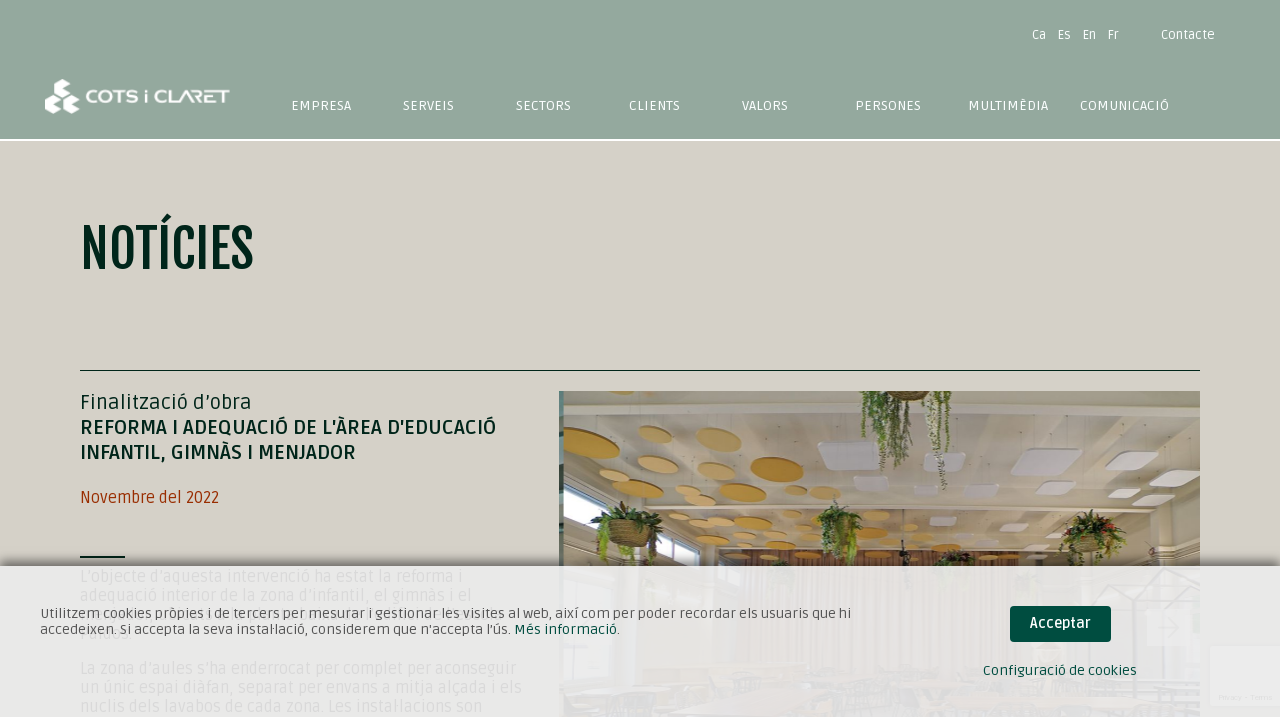

--- FILE ---
content_type: text/html; charset=UTF-8
request_url: https://cotsiclaret.com/lang-ca/pag/noticias/?id=874
body_size: 6642
content:
<!DOCTYPE html>
<html class="" lang="ca">

<head>
  <meta charset="utf-8">
  <title>Cots i Claret</title>
  <meta name="description" content="">
  <meta name="viewport" content="width=device-width, initial-scale=1">

  <link rel="preconnect" href="https://fonts.googleapis.com">
  <link rel="preconnect" href="https://fonts.gstatic.com" crossorigin>
  <link href="https://fonts.googleapis.com/css2?family=Fjalla+One&family=Ruda:wght@400;500;700;800&family=PT+Serif&display=block" rel="stylesheet">

  <link rel="stylesheet" href="https://cotsiclaret.com/css/swiper-bundle.min.css" />

  <!-- <link rel="stylesheet" href="css/all.min.css"> -->

  <link rel="stylesheet" href="https://cotsiclaret.com/css/bootstrap.min.css">
  <link rel="stylesheet" href="https://cotsiclaret.com/css/magnific-popup.css">
  <link rel="stylesheet" href="https://cotsiclaret.com/css/normalize.css">
  <link rel="stylesheet" href="https://cotsiclaret.com/css/main.css?v=241211">
  
  <script src="https://cotsiclaret.com/js/vendor/jquery-3.6.0.min.js"></script>
  <script src="https://www.google.com/recaptcha/api.js?render=6LeIgg4qAAAAALpIUieYeLWwhzBOPUBQS_b6XnRt"></script>

  <link rel="icon" type="image/png" href="https://cotsiclaret.com/favicon-96x96.png" sizes="96x96" />
  <link rel="icon" type="image/svg+xml" href="https://cotsiclaret.com/favicon.svg" />
  <link rel="shortcut icon" href="https://cotsiclaret.com/favicon.ico" />
</head>

<body>
  <header id="header" class="fixed-top">
    <div class="top-bar">
      <div class="top-right">
        <ul>
          <li>
            <a href="https://cotsiclaret.com/?lang=ca">Ca</a>
          </li>
          <li>
            <a href="https://cotsiclaret.com/?lang=es">Es</a>
          </li>
          <li>
            <a href="https://cotsiclaret.com/?lang=en">En</a>
          </li>
          <li>
            <a href="https://cotsiclaret.com/?lang=fr">Fr</a>
          </li>
        </ul>
      </div>
      <div class="top-left">
        <ul>
          <li>
            <a href="https://cotsiclaret.com/lang-ca/pag/contacto/">Contacte</a>
          </li>
        </ul>
      </div>
    </div>
    <nav class="navbar navbar-expand-md navbar-dark">
      <a href="https://cotsiclaret.com" class="header-logo">
        <img src="https://cotsiclaret.com/img/logo_header.png" class="img-fluid" alt="Cots i Claret">
      </a>
      <button class="navbar-toggler" type="button" data-toggle="collapse" data-target="#main-navbar" aria-controls="main-navbar" aria-expanded="false" aria-label="Toggle navigation">
        <span class="navbar-toggler-icon"></span>
      </button>

      <div class="collapse navbar-collapse justify-content-center" id="main-navbar">
        <ul class="navbar-nav justify-content-between">
          <li class="nav-item">
            <a class="nav-link " href="https://cotsiclaret.com/lang-ca/pag/empresa/">Empresa</a>
          </li>
          <li class="nav-item dropdown megamenu-li">
            <a class="nav-link dropdown-toggle " href="https://cotsiclaret.com/lang-ca/pag/servicios/" data-toggle="dropdown" role="button" aria-expanded="false">Serveis</a>
            <!-- <div class="megamenu-icon"><img src="img/projects-arrow-left.png" class="img-fluid" alt=""></div> -->
            <div class="dropdown-menu megamenu megamenu-servicios">
              <a class="dropdown-item" href="https://cotsiclaret.com/lang-ca/pag/servicios/#servicio-edificacion">Edificació</a>
              <a class="dropdown-item" href="https://cotsiclaret.com/lang-ca/pag/servicios/#servicio-rehabilitacion">Rehabilitació</a>
              <a class="dropdown-item" href="https://cotsiclaret.com/lang-ca/pag/servicios/#servicio-instalaciones">Instal·lacions</a>
              <a class="dropdown-item" href="https://cotsiclaret.com/lang-ca/pag/servicios/#servicio-mantenimiento">Manteniment</a>
            </div>
          </li>
          <li class="nav-item dropdown megamenu-li">
            <a class="nav-link dropdown-toggle " href="https://cotsiclaret.com/lang-ca/pag/sectores/" data-toggle="dropdown" role="button" aria-expanded="false">Sectors</a>
            <div class="dropdown-menu megamenu megamenu-sectores">
              <a class="dropdown-item" href="https://cotsiclaret.com/lang-ca/pag/rehabilitaciones/#sector-content">Rehabilitacions</a>
              <a class="dropdown-item" href="https://cotsiclaret.com/lang-ca/pag/socio-sanitarios/#sector-content">Equipaments sociosanitaris</a>
              <a class="dropdown-item" href="https://cotsiclaret.com/lang-ca/pag/obras-singulares/#sector-content">Obres singulars</a>
              <a class="dropdown-item" href="https://cotsiclaret.com/lang-ca/pag/educativos/#sector-content">Equipaments educatius</a>
              <a class="dropdown-item" href="https://cotsiclaret.com/lang-ca/pag/deportivos/#sector-content">Equipaments esportius</a>
              <a class="dropdown-item" href="https://cotsiclaret.com/lang-ca/pag/actividades-economicas/#sector-content">Edificis activitats econòmiques</a>
              <a class="dropdown-item" href="https://cotsiclaret.com/lang-ca/pag/residencial/#sector-content">Residencial</a>
            </div>
          </li>
          <li class="nav-item">
            <a class="nav-link " href="https://cotsiclaret.com/lang-ca/pag/clientes/">Clients</a>
          </li>
          <li class="nav-item">
            <a class="nav-link " href="https://cotsiclaret.com/lang-ca/pag/valores/">Valors</a>
          </li>
          <li class="nav-item">
            <a class="nav-link " href="https://cotsiclaret.com/lang-ca/pag/personas/">Persones</a>
          </li>
          <li class="nav-item dropdown megamenu-li">
            <div class="nav-link dropdown-toggle" data-toggle="dropdown" role="button" aria-expanded="false">Multimèdia</div>
            <div class="dropdown-menu megamenu megamenu-multimedia">
              <a class="dropdown-item" href="https://cotsiclaret.com/lang-ca/pag/videos/">Vídeos</a>
              <a class="dropdown-item" href="https://cotsiclaret.com/lang-ca/pag/album-digital/">Àlbums digitals</a>
              <a class="dropdown-item" href="https://cotsiclaret.com/lang-ca/pag/seleccion-obras/">Selecció d'obres</a>
            </div>
          </li>
          <li class="nav-item dropdown megamenu-li">
            <div class="nav-link dropdown-toggle" data-toggle="dropdown" role="button" aria-expanded="false">Comunicació</div>
            <div class="dropdown-menu megamenu megamenu-multimedia">
              <a class="dropdown-item" href="https://cotsiclaret.com/catalegs/ca">Catàleg</a>
              <a class="dropdown-item" href="https://cotsiclaret.com/lang-ca/pag/noticias/">Notícies</a>
              <a class="dropdown-item" href="https://cotsiclaret.com/lang-ca/pag/newsletters/">Newsletters</a>
                            <a class="dropdown-item" href="https://cotsiclaret.com/lang-ca/pag/cartes-de-nadal/">Cartes de Nadal</a>
                          </div>
          </li>
          <li class="nav-item nav-item-mobile">
            <a class="nav-link" href="https://cotsiclaret.com/lang-ca/pag/contacto/">Contacte</a>
          </li>
          <li id="nav-lang-mobile" class="nav-item nav-item-mobile dropdown">
            <a class="nav-link dropdown-toggle" href="#" id="dropdownLang" role="button" data-toggle="dropdown" aria-haspopup="true" aria-expanded="false">
              ca            </a>
            <div class="dropdown-menu" aria-labelledby="dropdownLang">
                <a class="dropdown-item" href="https://cotsiclaret.com/?lang=ca">Ca</a>
                <a class="dropdown-item" href="https://cotsiclaret.com/?lang=es">Es</a>
                <a class="dropdown-item" href="https://cotsiclaret.com/?lang=en">En</a>
                <a class="dropdown-item" href="https://cotsiclaret.com/?lang=fr">Fr</a>
            </div>
          </li>
        </ul>
      </div>
      <!-- <div id="search-box" class="hide-element">
        <form action="#" method="GET" role="search">
          <input type="text" class="form-control" name="search" placeholder="Què estàs buscant?">
          <a href="#" class="search-close"><img src="https://cotsiclaret.com/img/close.png" class="" alt="Tancar"></a>
          <button type="submit"><img src="https://cotsiclaret.com/img/search.png" class="" alt="BUSCAR"></button>
        </form>
      </div>
      <a href="" class="header-search">
        <img src="https://cotsiclaret.com/img/search.png" class="img-fluid" alt="BUSCAR"> BUSCAR      </a> -->
    </nav>
    <div class="header-dropdown-bg"></div>
  </header>
  <main role="main">
    <section id="noticias-content" class="section-page section-single">
      <div class="container-fluid">
        <h2 class="section-title">Notícies</h2>
        <hr>
        <div class="row noticia-content">
          <div class="col-md-5 col-info">
            <p class="noticia-category">Finalització d’obra</p>
            <h3 class="noticia-title">REFORMA I ADEQUACIÓ DE L&#39;ÀREA D&#39;EDUCACIÓ INFANTIL, GIMNÀS I MENJADOR</h3>
            <p class="noticia-date">Novembre del 2022</p>
            <hr>
            <p>L&rsquo;objecte d&rsquo;aquesta intervenci&oacute; ha estat la reforma i adequaci&oacute; interior de la zona d&rsquo;infantil, el gimn&agrave;s i el menjador, ubicats a la planta baixa de l&rsquo;edifici de l&rsquo;escola Paidos.</p>

<p>La zona d&rsquo;aules s&rsquo;ha enderrocat per complet per aconseguir un &uacute;nic espai di&agrave;fan, separat per envans a mitja al&ccedil;ada i els nuclis dels lavabos de cada zona. Les instal&middot;lacions son vistes i el sistema de climatitzaci&oacute; d&rsquo;aquesta zona es realitza mitjan&ccedil;ant conductes t&egrave;xtils.</p>

<p>S&rsquo;executa un nou porxo amb una p&egrave;rgola de fusta a la fa&ccedil;ana del pati i una zona de grades que facilitar&agrave; l&rsquo;acc&eacute;s a la coberta situada al sostre de la planta baixa.</p>

<p>El gimn&agrave;s i el menjador tamb&eacute; es transformen en un &uacute;nic espai, separats per una cortina ac&uacute;stica i amb l&rsquo;escenari com a punt com&uacute;.<br />
<br />
Promotor: PAIDOS, S.C.C.L<br />
Arquitecte: GREGORIO CALATAYUD JIM&Eacute;NEZ</p>
          </div>
          <div class="col-md-7 col-img">
                              <div class="swiper-container slide-noticias">
                <div class="swiper-wrapper">
                  <div class="swiper-slide">
                    <img src="https://cotsiclaret.com/includes/cache/_CACHE-649b0aa4e96bf6b143178be9c2105ad5_1200x900.jpg" class="img-fluid" alt="REFORMA I ADEQUACIÓ DE L&#39;ÀREA D&#39;EDUCACIÓ INFANTIL, GIMNÀS I MENJADOR">
                  </div>
                                    <div class="swiper-slide">
                    <img src="https://cotsiclaret.com/includes/cache/_CACHE-c56b064d4b67524cbff98c147772626b_1200x900.jpg" class="img-fluid" alt="REFORMA I ADEQUACIÓ DE L&#39;ÀREA D&#39;EDUCACIÓ INFANTIL, GIMNÀS I MENJADOR">
                  </div>
                                    <div class="swiper-slide">
                    <img src="https://cotsiclaret.com/includes/cache/_CACHE-739f65dd547c1a13d55ffdada1b32bd5_1200x900.jpg" class="img-fluid" alt="REFORMA I ADEQUACIÓ DE L&#39;ÀREA D&#39;EDUCACIÓ INFANTIL, GIMNÀS I MENJADOR">
                  </div>
                                    <div class="swiper-slide">
                    <img src="https://cotsiclaret.com/includes/cache/_CACHE-7c7b759025aac71ab4597ccac17581a9_1200x900.jpg" class="img-fluid" alt="REFORMA I ADEQUACIÓ DE L&#39;ÀREA D&#39;EDUCACIÓ INFANTIL, GIMNÀS I MENJADOR">
                  </div>
                                  </div>
                <div class="swiper-button-next">
                  <img src="https://cotsiclaret.com/img/sectores-carousel-right-2.png" class="img-fluid" alt="">
                </div>
                <div class="swiper-button-prev">
                  <img src="https://cotsiclaret.com/img/sectores-carousel-left-2.png" class="img-fluid" alt="">
                </div>
                <div class="swiper-pagination"></div>
              </div>
                            </div>
        </div>
            </section>
  </main>

<footer>
    <div id="footer-info">
      <div class="container-fluid">
        <div class="row">
          <div class="col-sm-6 col-md-5 col-lg-3 col-xl-2 col-border">
          <img src="https://cotsiclaret.com/img/logo_footer.png" class="img-fluid logo-footer" alt="Cots i Claret">
            <p>T. + 34 938 734 404<br>
            <a href="mailto:cotsiclaret@cotsiclaret.com">cotsiclaret@cotsiclaret.com</a><br>
            Sant Fruitós, 4<br>
          08242 Manresa, Barcelona</p>
          </div>
          <div id="footer-navs" class="col-sm-6 col-md-5 col-lg-3 col-xl-3 col-border">
            <ul class="footer-nav">
              <li>
                <a href="https://cotsiclaret.com">Home</a>
              </li>
              <li>
                <a href="https://cotsiclaret.com/lang-ca/pag/empresa/" class="">Empresa</a>
              </li>
              <li>
                <a href="https://cotsiclaret.com/lang-ca/pag/servicios/" class="">Serveis</a>
              </li>
              <li>
                <a href="https://cotsiclaret.com/lang-ca/pag/sectores/" class="">Sectors</a>
              </li>
              <li>
                <a href="https://cotsiclaret.com/lang-ca/pag/clientes/" class="">Clients</a>
              </li>
            </ul>
            <ul class="footer-nav">
              <li>
                <a href="https://cotsiclaret.com/lang-ca/pag/valores/" class="">Valors</a>
              </li>
              <li>
                <a href="https://cotsiclaret.com/lang-ca/pag/personas/" class="">Persones</a>
              </li>
              <li>
                <a href="https://cotsiclaret.com/lang-ca/pag/contacto/" class="">Contacte</a>
              </li>
              <li>
                <a href="https://cotsiclaret.com/lang-ca/pag/noticias/" class="active">Notícies</a>
              </li>
              <li>
                <a href="#" class="">Multimèdia</a>
              </li>
            </ul>
          </div>
          <div class="col-sm-6 col-md-5 col-lg-2 col-xl-1 col-border col-socials">
            <div class="social-icons">
              <a href="https://es.linkedin.com/company/cotsiclaret" target="_blank">
                <!-- <i class="fab fa-linkedin-in"></i> -->
                <img src="https://cotsiclaret.com/img/linkedin_footer.png" class="img-fluid" alt="">
              </a>
              <a href="https://www.youtube.com/channel/UCPTd0sYWrUqOIIPg3eDRzKw" target="_blank">
                <!-- <i class="fab fa-youtube"></i> -->
                <img src="https://cotsiclaret.com/img/youtube_footer.png" class="img-fluid" alt="">
              </a>
            </div>
          </div>
          <div class="col-sm-6 col-md-5 col-lg-4 col-xl col-empresa-asociada">
            <p>EMPRESA ASSOCIADA AMB</p>
            <img src="https://cotsiclaret.com/img/cic-footer-empresa-asociada-2.png" class="img-fluid" alt="">
          </div>
        </div>
    </div>
    </div>
    <div id="footer-legal">
        <a href="https://cotsiclaret.com/lang-ca/pag/aviso-legal/">Avís legal</a><a href="https://cotsiclaret.com/lang-ca/pag/politica-de-empresa/">Política d'empresa</a><a href="https://cotsiclaret.com/lang-ca/pag/politica-de-privacidad/">Política de privacitat</a><a href="https://cotsiclaret.com/lang-ca/pag/politica-de-privacidad/">Propietat del web</a><a href="https://cotsiclaret.com/lang-ca/pag/politica-de-cookies/">Política de cookies</a><a href="https://cotsiclaret.com/lang-ca/pag/transparencia/">Transparència</a>
    </div>
</footer>

  <script src="https://cotsiclaret.com/js/vendor/bootstrap.bundle.min.js"></script>
  <script src="https://cotsiclaret.com/js/vendor/jquery.magnific-popup.min.js"></script>
  <script src="https://cotsiclaret.com/js/vendor/modernizr-3.11.2.min.js"></script>
  <script src="https://cotsiclaret.com/js/vendor/swiper-bundle.min.js"></script>
  <script src="https://cotsiclaret.com/js/jquery.base64.js"></script>
  <script src="https://cotsiclaret.com/js/plugins.js"></script>
  <script src="https://cotsiclaret.com/js/main.js?v=1111"></script>


  <div class="cookies">
  <div class="ccookie">
    <div class="ccontent preferences chide">
        <input type="checkbox" id="chk1" checked="checked" disabled><label for="chk1">Cookies tècniques necessàries</label>
        <br/>
        Les galetes tècniques són estrictament necessàries perquè la nostra pàgina web funcioni i hi puguis navegar. Aquest tipus de galetes són les que, per exemple, ens permeten identificar-te, donar-te accés a determinades parts restringides de la pàgina si fos necessari, o recordar diferents opcions o serveis que ja has seleccionat, com les teves preferències de privacitat. Per això, estan activades per defecte, i no és necessària la teva autorització al respecte.
        A través de la configuració del teu navegador, pots bloquejar o alertar de la presència d’aquest tipus de galetes, si bé aquest bloqueig afectarà el correcte funcionament de les diferents funcionalitats de la nostra pàgina web.
        <br/><br/>
        <div class="clear"></div>
        <input type="checkbox" id="chk2"><label for="chk2">Cookies d’anàlisi</label>
        <br/>
        Les galetes d’anàlisi ens permeten estudiar la navegació dels usuaris de la nostra pàgina web en general (per exemple, quines seccions de la pàgina són les més visitades, quins serveis s’utilitzen més i si funcionen correctament, etc.). 
        A partir de la informació estadística sobre la navegació a la nostra pàgina web, podem millorar tant el propi funcionament de la pàgina com els diferents serveis que ofereix. Per tant, aquestes galetes no tenen una finalitat publicitària, sinó que únicament serveixen perquè la nostra pàgina web funcioni millor i s’adapti als nostres usuaris en general. Activant-les contribuiràs a aquesta millora continua.
        Pots activar o desactivar aquestes galetes marcant la casella corresponent, ja que estan desactivades per defecte.
        <br/><br/>
        <div class="clear"></div>
        <input type="checkbox" id="chk3"><label for="chk3">Cookies de funcionalitat i personalització</label>
        <br/>
        Les galetes d’anàlisi ens permeten estudiar la navegació dels usuaris de la nostra pàgina web en general (per exemple, quines seccions de la pàgina són les més visitades, quins serveis s’utilitzen més i si funcionen correctament, etc.). 
        A partir de la informació estadística sobre la navegació a la nostra pàgina web, podem millorar tant el propi funcionament de la pàgina com els diferents serveis que ofereix. Per tant, aquestes galetes no tenen una finalitat publicitària, sinó que únicament serveixen perquè la nostra pàgina web funcioni millor i s’adapti als nostres usuaris en general. Activant-les contribuiràs a aquesta millora continua.
        Pots activar o desactivar aquestes galetes marcant la casella corresponent, ja que estan desactivades per defecte.
        <br/><br/>
        <div class="clear"></div>
        <input type="checkbox" id="chk3"><label for="chk3">Cookies de publicitat</label>
        <br/>
        Les galetes de funcionalitat ens permeten recordar les teves preferències, per personalitzar a la teva mida determinades característiques i opcions generals de la nostra pàgina web, cada vegada que hi accedeixis (per exemple, l’idioma en què se’t presenta la informació, les seccions marcades com a favorites, el teu tipus de navegador, etc.).
        Per tant, aquest tipus de galetes no tenen una finalitat publicitària, sinó que activant-les milloraràs la funcionalitat de la pàgina web (per exemple, adaptant-se al teu tipus de navegador) i la seva personalització d’acord amb les teves preferències (per exemple, presentant la informació en l’idioma que hagis triat en anteriors ocasions), fet que contribuirà a la facilitat, usabilitat i comoditat de la nostra pàgina durant la teva navegació.
        Pots activar o desactivar aquestes galetes marcant la casella corresponent, ja que estan desactivades per defecte.
        <br/><br/>
        <div class="clear"></div>
        <input type="checkbox" id="chk3"><label for="chk3">Cookies de publicitat comportamental</label>
        <br/>
        Les galetes de publicitat ens permeten la gestió dels espais publicitaris inclosos a la nostra pàgina web d’acord amb criteris com el contingut mostrat o la freqüència en què es mostren els anuncis.
        Així per exemple, si se t’ha mostrat vàries vegades un mateix anunci a la nostra pàgina web, i no has mostrat un interès personal fent-hi clic, aquest no tornarà a aparèixer. En resum, activant aquest tipus de galetes, la publicitat mostrada a la nostra pàgina web serà més útil i diversa, i menys repetitiva. 
        Pots activar o desactivar aquestes galetes marcant la casella corresponent, ja que estan desactivades per defecte.
        <br/>
        Perquè ho entenguis de forma molt senzilla, et posarem un exemple fictici: si les teves últimes cerques a la web estiguessin relacionades amb la literatura de suspens, et mostraríem publicitat sobre llibres de suspens. 
        Por tant, activant aquest tipus de galetes, la publicitat que et mostrem a la nostra pàgina web no serà genèrica, sinó que estarà orientada a les teves cerques, gustos i interessos, i per tant, ajustades exclusivament a tu.
        Pots activar o desactivar aquestes galetes marcant la casella corresponent, ja que estan desactivades per defecte.
      <p style="text-align:center; margin-top:20px;">
        <a href="#None" id="cookies-save" class="cbutton">GUARDAR</a>
      </p>
    </div>
    <div class="ccontent firstpage">
      <div class="wleft">
        Utilitzem cookies pròpies i de tercers per mesurar i gestionar les visites al web, així com per poder recordar els usuaris que hi accedeixen. Si accepta la seva instal·lació, considerem que n'accepta l’ús. <a href="https://cotsiclaret.com/lang-ca/pag/politica-de-cookies/">Més informació</a>.
      </div>
      <div class="wright" style="text-align:center;">
        <a href="#None" id="cookies" class="cbutton">Acceptar</a>
        <br/>
        <a href="#None" id="cookie-pref" class="white">Configuració de cookies</a>
      </div>
      <div class="cclear"></div>
    </div>
  </div>
</div>

<script>
var hexcookieBase = "https://cotsiclaret.com/hCookies";
/*jQuery loaded on DOM check*/
if(typeof jQuery=='undefined') { var TAG = document.getElementsByTagName("body")[0]; var jqTag = document.createElement('script'); jqTag.type = 'text/javascript'; jqTag.src = hexcookieBase+'/libs.jquery.cookies.js'; TAG.appendChild(jqTag);  if(navigator.appName.indexOf("Internet Explorer")!=-1){ /*If IE*/  setTimeout(function(){ HexInit(); }, 1000); }else{  jqTag.onload = HexInit; }
} else { var TAG = document.getElementsByTagName("body")[0]; var jqTag = document.createElement('script'); jqTag.type = 'text/javascript'; jqTag.src = hexcookieBase+'/libs.cookie.js'; TAG.appendChild(jqTag); jqTag.onload = HexInit;
 if(navigator.appName.indexOf("Internet Explorer")!=-1){ /*If IE*/  setTimeout(function(){ HexInit(); }, 1000); }else{  jqTag.onload = HexInit; }
}

function HexInit() {
  /**
   * Test if a element is empty
   */
  jQuery.extend( {
    empty: function(o) { 
    if( !jQuery.isFunction(o) && ( o == null || o == undefined || o == "" || o.length == 0) ) { 
      return true; 
    }
    return false
    }
  });
  
  if(jQuery.cookie("HexCookieSeed") != "1"){

    jQuery("body .cookies").css({"display":"block"});

    if(jQuery("window").width() <= 768){
      /*Block action to content or not if commented*/
      /*jQuery(".cookies").css("height", parseInt( jQuery("html").height() )+"px");*/
    }

    jQuery("#cookie-pref").click(function(){
      jQuery(".preferences").removeClass("chide");
      jQuery(".firstpage").addClass("chide");
    });
    
    /*Close button*/
    jQuery("#cookies, #cookies-save").click(function(){
    
      /*Custom checks*/
      if(jQuery("#chk1").is(":checked") ){
        jQuery.cookie("HexCookieSeed-1","1",{ expires: 365, path: '/' });
      }
      if(jQuery("#chk2").is(":checked") ){
        jQuery.cookie("HexCookieSeed-2","1",{ expires: 365, path: '/' });
      }
      if(jQuery("#chk3").is(":checked") ){
        jQuery.cookie("HexCookieSeed-3","1",{ expires: 365, path: '/' });
      }
      if(jQuery("#chk4").is(":checked") ){
        jQuery.cookie("HexCookieSeed-4","1",{ expires: 365, path: '/' });
      }
      if(jQuery("#chk5").is(":checked") ){
        jQuery.cookie("HexCookieSeed-5","1",{ expires: 365, path: '/' });
      }
      
      /*Cookies accept and saced*/
      jQuery.cookie("HexCookieSeed","1",{ expires: 365, path: '/' });
      
      /*Hide disclaimer*/
      jQuery("body .cookies").remove();
    });
  }
}
</script>
<style>
/*Colors CSS*/ .cookies a{
    color:#004D40;
}
.cookies .ccontent a.white{
  color:#004D40;
}
.cookies .ccontent .cbutton{
  background:#004D40;
}
/*General CSS*/ .cookies *{     font-size:14px;   line-height:16px;     color:#555; } .cookies a{     font-size:14px; } .cookies a:hover{     font-size:10px !important; } .cookies .wright a{  font-size:14px !important; } .cookies{  display:none;     position:fixed;   bottom:0;   left:0;   width:100%;   height:auto;  z-index:9999;   background:rgba(0,0,0,0.5);     box-shadow:0px -5px 10px rgba(0,0,0,0.5); } .cookies .ccookie{  position:relative;  width:100%; } .cookies .ccontent{     line-height: 14px;  background:rgba(255,255,255,0.85);  color:#333;   padding:40px;   font-size:14px; } .cookies .ccontent.preferences input{   width:auto;     margin: 0 10px 0 0; } .cookies .ccontent.preferences label{   font-weight:bold;   cursor:pointer; } .cookies .ccontent a{   margin:0px;   font-weight:400; } .cookies .ccontent a:hover{  color:#000;   font-size:14px; } .cookies .ccontent .cbutton{  display:inline-block;   color:#fff;   text-decoration:none;   font-weight:600;     font-size:14px !important;   padding:10px 20px;  margin:0px 0 20px 0;  border-radius:4px; } .cookies .ccontent .cbutton:hover{   background:#333;  color:#fff; } .cookies .cclear{   clear:both; } .cookies .wleft{     line-height: 16px;   float:left;   width: 70%; } .cookies .wright{     line-height: 18px;  float:left;   width: 30%; } @media (max-width: 768px) {   .cookies .wleft,  .cookies .wright{     width: 100%;  } } .chide{   display:none !important; }
</style></body>

</html>


--- FILE ---
content_type: text/html; charset=utf-8
request_url: https://www.google.com/recaptcha/api2/anchor?ar=1&k=6LeIgg4qAAAAALpIUieYeLWwhzBOPUBQS_b6XnRt&co=aHR0cHM6Ly9jb3RzaWNsYXJldC5jb206NDQz&hl=en&v=PoyoqOPhxBO7pBk68S4YbpHZ&size=invisible&anchor-ms=20000&execute-ms=30000&cb=oz2775ygzj2l
body_size: 48791
content:
<!DOCTYPE HTML><html dir="ltr" lang="en"><head><meta http-equiv="Content-Type" content="text/html; charset=UTF-8">
<meta http-equiv="X-UA-Compatible" content="IE=edge">
<title>reCAPTCHA</title>
<style type="text/css">
/* cyrillic-ext */
@font-face {
  font-family: 'Roboto';
  font-style: normal;
  font-weight: 400;
  font-stretch: 100%;
  src: url(//fonts.gstatic.com/s/roboto/v48/KFO7CnqEu92Fr1ME7kSn66aGLdTylUAMa3GUBHMdazTgWw.woff2) format('woff2');
  unicode-range: U+0460-052F, U+1C80-1C8A, U+20B4, U+2DE0-2DFF, U+A640-A69F, U+FE2E-FE2F;
}
/* cyrillic */
@font-face {
  font-family: 'Roboto';
  font-style: normal;
  font-weight: 400;
  font-stretch: 100%;
  src: url(//fonts.gstatic.com/s/roboto/v48/KFO7CnqEu92Fr1ME7kSn66aGLdTylUAMa3iUBHMdazTgWw.woff2) format('woff2');
  unicode-range: U+0301, U+0400-045F, U+0490-0491, U+04B0-04B1, U+2116;
}
/* greek-ext */
@font-face {
  font-family: 'Roboto';
  font-style: normal;
  font-weight: 400;
  font-stretch: 100%;
  src: url(//fonts.gstatic.com/s/roboto/v48/KFO7CnqEu92Fr1ME7kSn66aGLdTylUAMa3CUBHMdazTgWw.woff2) format('woff2');
  unicode-range: U+1F00-1FFF;
}
/* greek */
@font-face {
  font-family: 'Roboto';
  font-style: normal;
  font-weight: 400;
  font-stretch: 100%;
  src: url(//fonts.gstatic.com/s/roboto/v48/KFO7CnqEu92Fr1ME7kSn66aGLdTylUAMa3-UBHMdazTgWw.woff2) format('woff2');
  unicode-range: U+0370-0377, U+037A-037F, U+0384-038A, U+038C, U+038E-03A1, U+03A3-03FF;
}
/* math */
@font-face {
  font-family: 'Roboto';
  font-style: normal;
  font-weight: 400;
  font-stretch: 100%;
  src: url(//fonts.gstatic.com/s/roboto/v48/KFO7CnqEu92Fr1ME7kSn66aGLdTylUAMawCUBHMdazTgWw.woff2) format('woff2');
  unicode-range: U+0302-0303, U+0305, U+0307-0308, U+0310, U+0312, U+0315, U+031A, U+0326-0327, U+032C, U+032F-0330, U+0332-0333, U+0338, U+033A, U+0346, U+034D, U+0391-03A1, U+03A3-03A9, U+03B1-03C9, U+03D1, U+03D5-03D6, U+03F0-03F1, U+03F4-03F5, U+2016-2017, U+2034-2038, U+203C, U+2040, U+2043, U+2047, U+2050, U+2057, U+205F, U+2070-2071, U+2074-208E, U+2090-209C, U+20D0-20DC, U+20E1, U+20E5-20EF, U+2100-2112, U+2114-2115, U+2117-2121, U+2123-214F, U+2190, U+2192, U+2194-21AE, U+21B0-21E5, U+21F1-21F2, U+21F4-2211, U+2213-2214, U+2216-22FF, U+2308-230B, U+2310, U+2319, U+231C-2321, U+2336-237A, U+237C, U+2395, U+239B-23B7, U+23D0, U+23DC-23E1, U+2474-2475, U+25AF, U+25B3, U+25B7, U+25BD, U+25C1, U+25CA, U+25CC, U+25FB, U+266D-266F, U+27C0-27FF, U+2900-2AFF, U+2B0E-2B11, U+2B30-2B4C, U+2BFE, U+3030, U+FF5B, U+FF5D, U+1D400-1D7FF, U+1EE00-1EEFF;
}
/* symbols */
@font-face {
  font-family: 'Roboto';
  font-style: normal;
  font-weight: 400;
  font-stretch: 100%;
  src: url(//fonts.gstatic.com/s/roboto/v48/KFO7CnqEu92Fr1ME7kSn66aGLdTylUAMaxKUBHMdazTgWw.woff2) format('woff2');
  unicode-range: U+0001-000C, U+000E-001F, U+007F-009F, U+20DD-20E0, U+20E2-20E4, U+2150-218F, U+2190, U+2192, U+2194-2199, U+21AF, U+21E6-21F0, U+21F3, U+2218-2219, U+2299, U+22C4-22C6, U+2300-243F, U+2440-244A, U+2460-24FF, U+25A0-27BF, U+2800-28FF, U+2921-2922, U+2981, U+29BF, U+29EB, U+2B00-2BFF, U+4DC0-4DFF, U+FFF9-FFFB, U+10140-1018E, U+10190-1019C, U+101A0, U+101D0-101FD, U+102E0-102FB, U+10E60-10E7E, U+1D2C0-1D2D3, U+1D2E0-1D37F, U+1F000-1F0FF, U+1F100-1F1AD, U+1F1E6-1F1FF, U+1F30D-1F30F, U+1F315, U+1F31C, U+1F31E, U+1F320-1F32C, U+1F336, U+1F378, U+1F37D, U+1F382, U+1F393-1F39F, U+1F3A7-1F3A8, U+1F3AC-1F3AF, U+1F3C2, U+1F3C4-1F3C6, U+1F3CA-1F3CE, U+1F3D4-1F3E0, U+1F3ED, U+1F3F1-1F3F3, U+1F3F5-1F3F7, U+1F408, U+1F415, U+1F41F, U+1F426, U+1F43F, U+1F441-1F442, U+1F444, U+1F446-1F449, U+1F44C-1F44E, U+1F453, U+1F46A, U+1F47D, U+1F4A3, U+1F4B0, U+1F4B3, U+1F4B9, U+1F4BB, U+1F4BF, U+1F4C8-1F4CB, U+1F4D6, U+1F4DA, U+1F4DF, U+1F4E3-1F4E6, U+1F4EA-1F4ED, U+1F4F7, U+1F4F9-1F4FB, U+1F4FD-1F4FE, U+1F503, U+1F507-1F50B, U+1F50D, U+1F512-1F513, U+1F53E-1F54A, U+1F54F-1F5FA, U+1F610, U+1F650-1F67F, U+1F687, U+1F68D, U+1F691, U+1F694, U+1F698, U+1F6AD, U+1F6B2, U+1F6B9-1F6BA, U+1F6BC, U+1F6C6-1F6CF, U+1F6D3-1F6D7, U+1F6E0-1F6EA, U+1F6F0-1F6F3, U+1F6F7-1F6FC, U+1F700-1F7FF, U+1F800-1F80B, U+1F810-1F847, U+1F850-1F859, U+1F860-1F887, U+1F890-1F8AD, U+1F8B0-1F8BB, U+1F8C0-1F8C1, U+1F900-1F90B, U+1F93B, U+1F946, U+1F984, U+1F996, U+1F9E9, U+1FA00-1FA6F, U+1FA70-1FA7C, U+1FA80-1FA89, U+1FA8F-1FAC6, U+1FACE-1FADC, U+1FADF-1FAE9, U+1FAF0-1FAF8, U+1FB00-1FBFF;
}
/* vietnamese */
@font-face {
  font-family: 'Roboto';
  font-style: normal;
  font-weight: 400;
  font-stretch: 100%;
  src: url(//fonts.gstatic.com/s/roboto/v48/KFO7CnqEu92Fr1ME7kSn66aGLdTylUAMa3OUBHMdazTgWw.woff2) format('woff2');
  unicode-range: U+0102-0103, U+0110-0111, U+0128-0129, U+0168-0169, U+01A0-01A1, U+01AF-01B0, U+0300-0301, U+0303-0304, U+0308-0309, U+0323, U+0329, U+1EA0-1EF9, U+20AB;
}
/* latin-ext */
@font-face {
  font-family: 'Roboto';
  font-style: normal;
  font-weight: 400;
  font-stretch: 100%;
  src: url(//fonts.gstatic.com/s/roboto/v48/KFO7CnqEu92Fr1ME7kSn66aGLdTylUAMa3KUBHMdazTgWw.woff2) format('woff2');
  unicode-range: U+0100-02BA, U+02BD-02C5, U+02C7-02CC, U+02CE-02D7, U+02DD-02FF, U+0304, U+0308, U+0329, U+1D00-1DBF, U+1E00-1E9F, U+1EF2-1EFF, U+2020, U+20A0-20AB, U+20AD-20C0, U+2113, U+2C60-2C7F, U+A720-A7FF;
}
/* latin */
@font-face {
  font-family: 'Roboto';
  font-style: normal;
  font-weight: 400;
  font-stretch: 100%;
  src: url(//fonts.gstatic.com/s/roboto/v48/KFO7CnqEu92Fr1ME7kSn66aGLdTylUAMa3yUBHMdazQ.woff2) format('woff2');
  unicode-range: U+0000-00FF, U+0131, U+0152-0153, U+02BB-02BC, U+02C6, U+02DA, U+02DC, U+0304, U+0308, U+0329, U+2000-206F, U+20AC, U+2122, U+2191, U+2193, U+2212, U+2215, U+FEFF, U+FFFD;
}
/* cyrillic-ext */
@font-face {
  font-family: 'Roboto';
  font-style: normal;
  font-weight: 500;
  font-stretch: 100%;
  src: url(//fonts.gstatic.com/s/roboto/v48/KFO7CnqEu92Fr1ME7kSn66aGLdTylUAMa3GUBHMdazTgWw.woff2) format('woff2');
  unicode-range: U+0460-052F, U+1C80-1C8A, U+20B4, U+2DE0-2DFF, U+A640-A69F, U+FE2E-FE2F;
}
/* cyrillic */
@font-face {
  font-family: 'Roboto';
  font-style: normal;
  font-weight: 500;
  font-stretch: 100%;
  src: url(//fonts.gstatic.com/s/roboto/v48/KFO7CnqEu92Fr1ME7kSn66aGLdTylUAMa3iUBHMdazTgWw.woff2) format('woff2');
  unicode-range: U+0301, U+0400-045F, U+0490-0491, U+04B0-04B1, U+2116;
}
/* greek-ext */
@font-face {
  font-family: 'Roboto';
  font-style: normal;
  font-weight: 500;
  font-stretch: 100%;
  src: url(//fonts.gstatic.com/s/roboto/v48/KFO7CnqEu92Fr1ME7kSn66aGLdTylUAMa3CUBHMdazTgWw.woff2) format('woff2');
  unicode-range: U+1F00-1FFF;
}
/* greek */
@font-face {
  font-family: 'Roboto';
  font-style: normal;
  font-weight: 500;
  font-stretch: 100%;
  src: url(//fonts.gstatic.com/s/roboto/v48/KFO7CnqEu92Fr1ME7kSn66aGLdTylUAMa3-UBHMdazTgWw.woff2) format('woff2');
  unicode-range: U+0370-0377, U+037A-037F, U+0384-038A, U+038C, U+038E-03A1, U+03A3-03FF;
}
/* math */
@font-face {
  font-family: 'Roboto';
  font-style: normal;
  font-weight: 500;
  font-stretch: 100%;
  src: url(//fonts.gstatic.com/s/roboto/v48/KFO7CnqEu92Fr1ME7kSn66aGLdTylUAMawCUBHMdazTgWw.woff2) format('woff2');
  unicode-range: U+0302-0303, U+0305, U+0307-0308, U+0310, U+0312, U+0315, U+031A, U+0326-0327, U+032C, U+032F-0330, U+0332-0333, U+0338, U+033A, U+0346, U+034D, U+0391-03A1, U+03A3-03A9, U+03B1-03C9, U+03D1, U+03D5-03D6, U+03F0-03F1, U+03F4-03F5, U+2016-2017, U+2034-2038, U+203C, U+2040, U+2043, U+2047, U+2050, U+2057, U+205F, U+2070-2071, U+2074-208E, U+2090-209C, U+20D0-20DC, U+20E1, U+20E5-20EF, U+2100-2112, U+2114-2115, U+2117-2121, U+2123-214F, U+2190, U+2192, U+2194-21AE, U+21B0-21E5, U+21F1-21F2, U+21F4-2211, U+2213-2214, U+2216-22FF, U+2308-230B, U+2310, U+2319, U+231C-2321, U+2336-237A, U+237C, U+2395, U+239B-23B7, U+23D0, U+23DC-23E1, U+2474-2475, U+25AF, U+25B3, U+25B7, U+25BD, U+25C1, U+25CA, U+25CC, U+25FB, U+266D-266F, U+27C0-27FF, U+2900-2AFF, U+2B0E-2B11, U+2B30-2B4C, U+2BFE, U+3030, U+FF5B, U+FF5D, U+1D400-1D7FF, U+1EE00-1EEFF;
}
/* symbols */
@font-face {
  font-family: 'Roboto';
  font-style: normal;
  font-weight: 500;
  font-stretch: 100%;
  src: url(//fonts.gstatic.com/s/roboto/v48/KFO7CnqEu92Fr1ME7kSn66aGLdTylUAMaxKUBHMdazTgWw.woff2) format('woff2');
  unicode-range: U+0001-000C, U+000E-001F, U+007F-009F, U+20DD-20E0, U+20E2-20E4, U+2150-218F, U+2190, U+2192, U+2194-2199, U+21AF, U+21E6-21F0, U+21F3, U+2218-2219, U+2299, U+22C4-22C6, U+2300-243F, U+2440-244A, U+2460-24FF, U+25A0-27BF, U+2800-28FF, U+2921-2922, U+2981, U+29BF, U+29EB, U+2B00-2BFF, U+4DC0-4DFF, U+FFF9-FFFB, U+10140-1018E, U+10190-1019C, U+101A0, U+101D0-101FD, U+102E0-102FB, U+10E60-10E7E, U+1D2C0-1D2D3, U+1D2E0-1D37F, U+1F000-1F0FF, U+1F100-1F1AD, U+1F1E6-1F1FF, U+1F30D-1F30F, U+1F315, U+1F31C, U+1F31E, U+1F320-1F32C, U+1F336, U+1F378, U+1F37D, U+1F382, U+1F393-1F39F, U+1F3A7-1F3A8, U+1F3AC-1F3AF, U+1F3C2, U+1F3C4-1F3C6, U+1F3CA-1F3CE, U+1F3D4-1F3E0, U+1F3ED, U+1F3F1-1F3F3, U+1F3F5-1F3F7, U+1F408, U+1F415, U+1F41F, U+1F426, U+1F43F, U+1F441-1F442, U+1F444, U+1F446-1F449, U+1F44C-1F44E, U+1F453, U+1F46A, U+1F47D, U+1F4A3, U+1F4B0, U+1F4B3, U+1F4B9, U+1F4BB, U+1F4BF, U+1F4C8-1F4CB, U+1F4D6, U+1F4DA, U+1F4DF, U+1F4E3-1F4E6, U+1F4EA-1F4ED, U+1F4F7, U+1F4F9-1F4FB, U+1F4FD-1F4FE, U+1F503, U+1F507-1F50B, U+1F50D, U+1F512-1F513, U+1F53E-1F54A, U+1F54F-1F5FA, U+1F610, U+1F650-1F67F, U+1F687, U+1F68D, U+1F691, U+1F694, U+1F698, U+1F6AD, U+1F6B2, U+1F6B9-1F6BA, U+1F6BC, U+1F6C6-1F6CF, U+1F6D3-1F6D7, U+1F6E0-1F6EA, U+1F6F0-1F6F3, U+1F6F7-1F6FC, U+1F700-1F7FF, U+1F800-1F80B, U+1F810-1F847, U+1F850-1F859, U+1F860-1F887, U+1F890-1F8AD, U+1F8B0-1F8BB, U+1F8C0-1F8C1, U+1F900-1F90B, U+1F93B, U+1F946, U+1F984, U+1F996, U+1F9E9, U+1FA00-1FA6F, U+1FA70-1FA7C, U+1FA80-1FA89, U+1FA8F-1FAC6, U+1FACE-1FADC, U+1FADF-1FAE9, U+1FAF0-1FAF8, U+1FB00-1FBFF;
}
/* vietnamese */
@font-face {
  font-family: 'Roboto';
  font-style: normal;
  font-weight: 500;
  font-stretch: 100%;
  src: url(//fonts.gstatic.com/s/roboto/v48/KFO7CnqEu92Fr1ME7kSn66aGLdTylUAMa3OUBHMdazTgWw.woff2) format('woff2');
  unicode-range: U+0102-0103, U+0110-0111, U+0128-0129, U+0168-0169, U+01A0-01A1, U+01AF-01B0, U+0300-0301, U+0303-0304, U+0308-0309, U+0323, U+0329, U+1EA0-1EF9, U+20AB;
}
/* latin-ext */
@font-face {
  font-family: 'Roboto';
  font-style: normal;
  font-weight: 500;
  font-stretch: 100%;
  src: url(//fonts.gstatic.com/s/roboto/v48/KFO7CnqEu92Fr1ME7kSn66aGLdTylUAMa3KUBHMdazTgWw.woff2) format('woff2');
  unicode-range: U+0100-02BA, U+02BD-02C5, U+02C7-02CC, U+02CE-02D7, U+02DD-02FF, U+0304, U+0308, U+0329, U+1D00-1DBF, U+1E00-1E9F, U+1EF2-1EFF, U+2020, U+20A0-20AB, U+20AD-20C0, U+2113, U+2C60-2C7F, U+A720-A7FF;
}
/* latin */
@font-face {
  font-family: 'Roboto';
  font-style: normal;
  font-weight: 500;
  font-stretch: 100%;
  src: url(//fonts.gstatic.com/s/roboto/v48/KFO7CnqEu92Fr1ME7kSn66aGLdTylUAMa3yUBHMdazQ.woff2) format('woff2');
  unicode-range: U+0000-00FF, U+0131, U+0152-0153, U+02BB-02BC, U+02C6, U+02DA, U+02DC, U+0304, U+0308, U+0329, U+2000-206F, U+20AC, U+2122, U+2191, U+2193, U+2212, U+2215, U+FEFF, U+FFFD;
}
/* cyrillic-ext */
@font-face {
  font-family: 'Roboto';
  font-style: normal;
  font-weight: 900;
  font-stretch: 100%;
  src: url(//fonts.gstatic.com/s/roboto/v48/KFO7CnqEu92Fr1ME7kSn66aGLdTylUAMa3GUBHMdazTgWw.woff2) format('woff2');
  unicode-range: U+0460-052F, U+1C80-1C8A, U+20B4, U+2DE0-2DFF, U+A640-A69F, U+FE2E-FE2F;
}
/* cyrillic */
@font-face {
  font-family: 'Roboto';
  font-style: normal;
  font-weight: 900;
  font-stretch: 100%;
  src: url(//fonts.gstatic.com/s/roboto/v48/KFO7CnqEu92Fr1ME7kSn66aGLdTylUAMa3iUBHMdazTgWw.woff2) format('woff2');
  unicode-range: U+0301, U+0400-045F, U+0490-0491, U+04B0-04B1, U+2116;
}
/* greek-ext */
@font-face {
  font-family: 'Roboto';
  font-style: normal;
  font-weight: 900;
  font-stretch: 100%;
  src: url(//fonts.gstatic.com/s/roboto/v48/KFO7CnqEu92Fr1ME7kSn66aGLdTylUAMa3CUBHMdazTgWw.woff2) format('woff2');
  unicode-range: U+1F00-1FFF;
}
/* greek */
@font-face {
  font-family: 'Roboto';
  font-style: normal;
  font-weight: 900;
  font-stretch: 100%;
  src: url(//fonts.gstatic.com/s/roboto/v48/KFO7CnqEu92Fr1ME7kSn66aGLdTylUAMa3-UBHMdazTgWw.woff2) format('woff2');
  unicode-range: U+0370-0377, U+037A-037F, U+0384-038A, U+038C, U+038E-03A1, U+03A3-03FF;
}
/* math */
@font-face {
  font-family: 'Roboto';
  font-style: normal;
  font-weight: 900;
  font-stretch: 100%;
  src: url(//fonts.gstatic.com/s/roboto/v48/KFO7CnqEu92Fr1ME7kSn66aGLdTylUAMawCUBHMdazTgWw.woff2) format('woff2');
  unicode-range: U+0302-0303, U+0305, U+0307-0308, U+0310, U+0312, U+0315, U+031A, U+0326-0327, U+032C, U+032F-0330, U+0332-0333, U+0338, U+033A, U+0346, U+034D, U+0391-03A1, U+03A3-03A9, U+03B1-03C9, U+03D1, U+03D5-03D6, U+03F0-03F1, U+03F4-03F5, U+2016-2017, U+2034-2038, U+203C, U+2040, U+2043, U+2047, U+2050, U+2057, U+205F, U+2070-2071, U+2074-208E, U+2090-209C, U+20D0-20DC, U+20E1, U+20E5-20EF, U+2100-2112, U+2114-2115, U+2117-2121, U+2123-214F, U+2190, U+2192, U+2194-21AE, U+21B0-21E5, U+21F1-21F2, U+21F4-2211, U+2213-2214, U+2216-22FF, U+2308-230B, U+2310, U+2319, U+231C-2321, U+2336-237A, U+237C, U+2395, U+239B-23B7, U+23D0, U+23DC-23E1, U+2474-2475, U+25AF, U+25B3, U+25B7, U+25BD, U+25C1, U+25CA, U+25CC, U+25FB, U+266D-266F, U+27C0-27FF, U+2900-2AFF, U+2B0E-2B11, U+2B30-2B4C, U+2BFE, U+3030, U+FF5B, U+FF5D, U+1D400-1D7FF, U+1EE00-1EEFF;
}
/* symbols */
@font-face {
  font-family: 'Roboto';
  font-style: normal;
  font-weight: 900;
  font-stretch: 100%;
  src: url(//fonts.gstatic.com/s/roboto/v48/KFO7CnqEu92Fr1ME7kSn66aGLdTylUAMaxKUBHMdazTgWw.woff2) format('woff2');
  unicode-range: U+0001-000C, U+000E-001F, U+007F-009F, U+20DD-20E0, U+20E2-20E4, U+2150-218F, U+2190, U+2192, U+2194-2199, U+21AF, U+21E6-21F0, U+21F3, U+2218-2219, U+2299, U+22C4-22C6, U+2300-243F, U+2440-244A, U+2460-24FF, U+25A0-27BF, U+2800-28FF, U+2921-2922, U+2981, U+29BF, U+29EB, U+2B00-2BFF, U+4DC0-4DFF, U+FFF9-FFFB, U+10140-1018E, U+10190-1019C, U+101A0, U+101D0-101FD, U+102E0-102FB, U+10E60-10E7E, U+1D2C0-1D2D3, U+1D2E0-1D37F, U+1F000-1F0FF, U+1F100-1F1AD, U+1F1E6-1F1FF, U+1F30D-1F30F, U+1F315, U+1F31C, U+1F31E, U+1F320-1F32C, U+1F336, U+1F378, U+1F37D, U+1F382, U+1F393-1F39F, U+1F3A7-1F3A8, U+1F3AC-1F3AF, U+1F3C2, U+1F3C4-1F3C6, U+1F3CA-1F3CE, U+1F3D4-1F3E0, U+1F3ED, U+1F3F1-1F3F3, U+1F3F5-1F3F7, U+1F408, U+1F415, U+1F41F, U+1F426, U+1F43F, U+1F441-1F442, U+1F444, U+1F446-1F449, U+1F44C-1F44E, U+1F453, U+1F46A, U+1F47D, U+1F4A3, U+1F4B0, U+1F4B3, U+1F4B9, U+1F4BB, U+1F4BF, U+1F4C8-1F4CB, U+1F4D6, U+1F4DA, U+1F4DF, U+1F4E3-1F4E6, U+1F4EA-1F4ED, U+1F4F7, U+1F4F9-1F4FB, U+1F4FD-1F4FE, U+1F503, U+1F507-1F50B, U+1F50D, U+1F512-1F513, U+1F53E-1F54A, U+1F54F-1F5FA, U+1F610, U+1F650-1F67F, U+1F687, U+1F68D, U+1F691, U+1F694, U+1F698, U+1F6AD, U+1F6B2, U+1F6B9-1F6BA, U+1F6BC, U+1F6C6-1F6CF, U+1F6D3-1F6D7, U+1F6E0-1F6EA, U+1F6F0-1F6F3, U+1F6F7-1F6FC, U+1F700-1F7FF, U+1F800-1F80B, U+1F810-1F847, U+1F850-1F859, U+1F860-1F887, U+1F890-1F8AD, U+1F8B0-1F8BB, U+1F8C0-1F8C1, U+1F900-1F90B, U+1F93B, U+1F946, U+1F984, U+1F996, U+1F9E9, U+1FA00-1FA6F, U+1FA70-1FA7C, U+1FA80-1FA89, U+1FA8F-1FAC6, U+1FACE-1FADC, U+1FADF-1FAE9, U+1FAF0-1FAF8, U+1FB00-1FBFF;
}
/* vietnamese */
@font-face {
  font-family: 'Roboto';
  font-style: normal;
  font-weight: 900;
  font-stretch: 100%;
  src: url(//fonts.gstatic.com/s/roboto/v48/KFO7CnqEu92Fr1ME7kSn66aGLdTylUAMa3OUBHMdazTgWw.woff2) format('woff2');
  unicode-range: U+0102-0103, U+0110-0111, U+0128-0129, U+0168-0169, U+01A0-01A1, U+01AF-01B0, U+0300-0301, U+0303-0304, U+0308-0309, U+0323, U+0329, U+1EA0-1EF9, U+20AB;
}
/* latin-ext */
@font-face {
  font-family: 'Roboto';
  font-style: normal;
  font-weight: 900;
  font-stretch: 100%;
  src: url(//fonts.gstatic.com/s/roboto/v48/KFO7CnqEu92Fr1ME7kSn66aGLdTylUAMa3KUBHMdazTgWw.woff2) format('woff2');
  unicode-range: U+0100-02BA, U+02BD-02C5, U+02C7-02CC, U+02CE-02D7, U+02DD-02FF, U+0304, U+0308, U+0329, U+1D00-1DBF, U+1E00-1E9F, U+1EF2-1EFF, U+2020, U+20A0-20AB, U+20AD-20C0, U+2113, U+2C60-2C7F, U+A720-A7FF;
}
/* latin */
@font-face {
  font-family: 'Roboto';
  font-style: normal;
  font-weight: 900;
  font-stretch: 100%;
  src: url(//fonts.gstatic.com/s/roboto/v48/KFO7CnqEu92Fr1ME7kSn66aGLdTylUAMa3yUBHMdazQ.woff2) format('woff2');
  unicode-range: U+0000-00FF, U+0131, U+0152-0153, U+02BB-02BC, U+02C6, U+02DA, U+02DC, U+0304, U+0308, U+0329, U+2000-206F, U+20AC, U+2122, U+2191, U+2193, U+2212, U+2215, U+FEFF, U+FFFD;
}

</style>
<link rel="stylesheet" type="text/css" href="https://www.gstatic.com/recaptcha/releases/PoyoqOPhxBO7pBk68S4YbpHZ/styles__ltr.css">
<script nonce="0U0FUbkspsYIN7GixegPkg" type="text/javascript">window['__recaptcha_api'] = 'https://www.google.com/recaptcha/api2/';</script>
<script type="text/javascript" src="https://www.gstatic.com/recaptcha/releases/PoyoqOPhxBO7pBk68S4YbpHZ/recaptcha__en.js" nonce="0U0FUbkspsYIN7GixegPkg">
      
    </script></head>
<body><div id="rc-anchor-alert" class="rc-anchor-alert"></div>
<input type="hidden" id="recaptcha-token" value="[base64]">
<script type="text/javascript" nonce="0U0FUbkspsYIN7GixegPkg">
      recaptcha.anchor.Main.init("[\x22ainput\x22,[\x22bgdata\x22,\x22\x22,\[base64]/[base64]/[base64]/ZyhXLGgpOnEoW04sMjEsbF0sVywwKSxoKSxmYWxzZSxmYWxzZSl9Y2F0Y2goayl7RygzNTgsVyk/[base64]/[base64]/[base64]/[base64]/[base64]/[base64]/[base64]/bmV3IEJbT10oRFswXSk6dz09Mj9uZXcgQltPXShEWzBdLERbMV0pOnc9PTM/bmV3IEJbT10oRFswXSxEWzFdLERbMl0pOnc9PTQ/[base64]/[base64]/[base64]/[base64]/[base64]\\u003d\x22,\[base64]\\u003d\\u003d\x22,\x22d8ObwqA4w69Zw73CscOrw4rCg3BiVxvDp8OTXllCXcK/w7c1N1XCisOPwpnCrAVFw6AYfUklwpwew7LClsK0wq8OwofCkcO3wrxgwo4iw6JjLV/DpCRzIBFMw4w/VEFgHMK7wrPDuhB5YWUnwqLDucKrNw8XHkYJwpPDpcKdw6bClcOwwrAGw4PDtcOZwptvQsKYw5HDl8KhwrbCgFtXw5jClMKMVcO/M8Klw7DDpcORTcO5bDwMRgrDoRc/w7IqwqHDqU3DqD7CjcOKw5TDmAfDscOcTwXDqht6wpQ/O8OvHkTDqHjCqmtHEsOmFDbClCtww4DChC0Kw5HCkB/DoVtJwoJBfj4nwoEUwoFAWCDDnVV5dcOgw6sVwr/DmcK+HMOyRcKlw5rDmsOiZnBmw5zDp8K0w4NQw6DCs3PCicOcw4lKwqtWw4/DosOuw4kmQjvCpjgrwpkhw67DucORwq0KNk9wwpRhw5DDnRbCusOaw4Y6wqxOwogYZcOYwo/[base64]/CisORXz7CryAFFcKDMULCp8O5w4gUMcKfw5ByE8KPIMKiw6jDtMKGwoTCssOxw6N8cMKIwpAsNSQFwqDCtMOXAThdegFTwpUPwplGYcKGRsKSw49zKcKwwrM9w7BBwpbCsl8Ww6Vow6M/IXouwrzCsER/YMOhw7J3w74Lw7VgacOHw5jDpsK/w4A8R8OBM0PDgznDs8ORwr/Dgk/CqGvDo8KTw6TCjBHDui/DgBXDssKLwrvCr8OdAsK9w7k/[base64]/Dk2zChw3CisKaw7Aiwqgdw5NeeGR4Yx3CnnEDwoEKw6p2w5/DtwXDkx7Dg8OiK0ZUw7DDpMOmw4zCqD7Cn8KkfsOZw5tpwpM7AhB0VMOvw4fDs8OIwq7DnsKBOcOfQT3CtCFzwqLCqsOUH8KAwqpCw5dyB8OLw7FSYyDCu8OawpdtdcKcOWfCpcO6bCEye11FTk7Cgk9HKm7DvcKWIU92e8KYcMKKwqHCjHLDmMOlw4U/w7zCvzzCrcKfJW/ClcOqWsKPEV/DrE7DomJywo15w5J+wr3CtWnDtsO2enHDqsOfKHvDlx/DjW8Pw7jDuSthwqwuw6nCum0LwpcSXMKkWsOIwrLDpA00w4vCnMOpVcOQwqRYw6MWwo/ClBUWGVPCnzPCmMKdw43Cp2fDh1kcUgQLPMKLwqhIwp7DhcKtwpTDl2/CiTESwps1ccKXwrrDgcKGw7bCiz5lwrdxG8K7woXCvsOlVlAxwq4cc8OjRsKnwqM4WRXDsHs+w6vCvMKHZS8nSknDisK4B8O/wrrDkMKlG8KEw5huF8OOfnLDnwbDscKZbMKww5zDhsKkwrRzBgkpw74UWT7DiMKxw4FfOjXDgDDCtMKFwqNYRxMnw6LCuycOwp4/YwHDrsONw5nCvHFBwqdJwprCo3PDkSRjw7DDowLDhsK/w5oUFcKpwp3DsjnCvkvDmcO9wo0QSRg/w7Ecw7QIdcO+FMO1wozCqh7CrG7CncKAUQVgbcOwwpzCpcO8wo3DrsKuPSsRdgPDhwvDk8K4X1clfsKjX8OEw5jCnsO1H8KawqwrasKKwr9nI8OOw5/Drzd/w43DnsODTMKvw4Eqw5Niw7XCpcKSesK5w50dw4vDjMOJVHTClX9sw4HCmsOeQHzDhjnCoMKwYcOvOCjDn8KIbsOZPQwSw7EHE8K6VWY6wpoiKzQfwqYwwrtJL8KlXMOOw7lbbknCqGzCsQE7wqPDpcKzwqViJ8KSw4nDiC/[base64]/[base64]/Cn8OmKQB7w4/[base64]/CoMKrwpLDs1x+RnInw4JrDRHDnRlfwqUjP8KUw5/DglbClsO/w7J1wpbCnMKFZ8KcaWrCnMOaw57CmMKybMOTwqDCusKNwoFUwrIgwrAyworCscKIwooRwpXDp8OYw6DCiABVR8ObecO/H2jDnmk/w5TCoGMjw5TDggFVwrESw4jCsC7DpEtGI8OFwq1IGsKvDsKZMMKrwqwgw7zCvRHCvMODOGIEPRPDiH3CkyhMwoBeEsKwAz0/[base64]/Dol3DjkvClcKJwrFTwrfCoMKIDnzDhzLCmcKweTLCs2bDqsK3wrM7OcKcWmFhw5vCqEHDnBHDhcKMRMO6wrXDmScETF/CkzXDiVrCqDUDPgrDhsOYwpEBwpfDgMKxdkzCjxkPaU/[base64]/[base64]/DmwjCr8ODdFfCnsKPwp8mwo/CqE7ClsOqIcK6w5M0PDIrwpvCpUt7bQTCkycVc0NMw6xbwrbDmcOnw65XT2YAams0wrPCnkbCkHlpF8KdIXfDt8O7VlfDvDfDg8KwejZBWcKtw5jDu2Q/wqzClsOJKcOFw4PCscKmw5cYw7nCvsKWHm/Culx0wpvDnMOpw7UEcRzDgcO2Q8K5w4pGT8Oaw5/DtMOSw4TCg8KeOsOVwrXCmcKkTghEFyJzFlckwpUjVyZjN28JC8OjKsKEbCnClMOdEiRjw43DngXCm8KqG8OfPMO4wqLCqn0SRioOw7QTAsKMw7kYAMO7w7XDtFTDoG4LwqvDn1xGwqxwNEEfw5HCn8O4bG7CrsKYSsK/acKsLsOKw6vCoifDnMKbO8K9d27Drn/DnsK7w4/DtBcza8KLwrRXHy1ve1TDqzIgdMK1w6R1wrgAbWzCgWTCs0oBwo0Pw7/DnsOSwqTDi8O/Lj5zwrYAZMK0e1g8KgfCiHxGbxFVwqsze2Vjc2ZFSUVjLzcxw5USGFvCr8OrccOkwqLDuSPDvcOlFcOhcmpYwrTDtMKxeTEewpMbb8K9w4/Cjx7Dl8KVKhHCicKTw47Dp8Ozw4cdwoHChcOGcWw6w6rCrkLCiSvColsLaSY/bQdkwqjCl8K2wpVLw6/DsMKKbV/CvsKzThHDrw/DqzHDpnxNw6Iyw7XCnxR2w4zCoh5XGW3CoyYlTkrDsAQjw4vCn8OyOMKJwqbCtMKlMsKcPsKlw7hiw4FIwpHCnTLCiiUVw4zCsAJdw7LClxPDjcOOEcKhZVFAQ8O+LhMcwoXDrcO2w4l1f8KAYHHCjAXDmBjCtMKxL1NJLcO8w5fDkzLCvsOnwqfDmCUQW0/[base64]/Dj8KdDhDDqHUKVR7Ck24rICNHZS3CiTVKwrgTwq8/WTNkwpZuM8KSecKvAcOLwq3CicKcwqTDoErCmTVjw5tKw7A6CCDDhw7Cj11yGMKow4hxa1fCusOAVMKDKMKMSMKzGMOhw6LDhm7CsljCoUREIsKBRMOpNsOCw4tYOT9Tw6x5ST5JTcOVZjIPAMKHe00tw6/CgFcmNAx0HMOXwrc4EVjCjsOlEsOawpzDvj1MbcKLw7ABcsK/GiRLwpRgRxjDrcKLYcOIwojDrG3CvRgdw7guTsKzwq/DmE8bRsKewpBKAsKXwqFyw4bCuMK4Ox/CnMKufknCsDI7w61vZsK6T8OgDMKWwo83w7LCsCZMw6UNw4QHw6sqwoFOUsKNOlEJwphjwqNMLijCi8Oaw4/[base64]/CmQnDgcOLGsKKJynDsXzDh8OqMMO+w7gIRMKCSMKYwofCucO8wpsKZcOOwr/CvSPChMK6w7nDlMOpZhQbNx7Du3bDpWwjF8KMXC/Ds8K1w60/Ex0lwrPCpMK3dxbCm3IZw4HCiRZKVsOrccOiwopHw5VOSgsFwpLCuyjCgMKDHWsXThA4PUfCiMOjTDTDvRbCgUkaZMOrw5jCu8KbWypGwrABw73CkjY/[base64]/wptCZMOrUMOIFVnCicK9w7fDgGnCvsK2wqM/wqLDp8K/w5zCtDBaworDjcOhOMOwR8O8J8OpQMOmw7N/[base64]/DhRjCr8OYwrhyB0AdLMOowrtrD8KQwqrDlMOsMzTCv8O3bcOOwqjCkMKSTsKGEQoGDSTDk8K0SsO+dht0w4DChj47ZMO2Eg1twpbDh8KMbn/CncKQw6VlJcKwXMOCwqB2w51jScOpw4EXEgFdYQUuQ1TCicOqIsKeKRnDmsKWNcKNaH0NwoDChMO3QMKMVCXDpsOIw7s9FcKKw6dEw4UtfRFBE8OYKmjCogTCuMO1JcOfJDDCs8Ocwq54wowdworDrMOMwp/DuHYgw68Tw7QSLcKgF8OjZhQIKcKAw4/Cmx5dXVDDgcOWXRh8CsKaeFsRwpBDW3DCjcKRCcKRSyPDvlzCtFM7FcO5woIueyAlFVbDtMOMN1HCu8KOwphZDMKJwrfDnMOUYMOhZ8KpwqrCtMOFwpPDhw1Nw5bCjMKHasKmW8KOUcKtJn3CuWHDosOkO8OkMBYBwohLwqLCgWvCo3QJBcOrNGDDnQ8awrwaJX7Dix/DtG3Ct2nDksOCw5TDm8K0wojCqCnCjnvCkcOdw7QGIMOnwoAvw4/CuRBpwoZNWDDDtgbCm8K5wrsyUUTCjC7ChsKRT3nCo2UwPAAkw41CVMKrw6/CiMK3UsKUQ2d4bSJiwpMVw5XDpsOAOkVCZcKaw51Mw7FQSEYLJVfCrMOPFQpMRBbCnMK0w6fDt07Du8OnQCBtPyPDi8OxAB7CtMOWw4/[base64]/Co8OVwoMAw43Dq8O4w4tWPsObVsOQLcOjw54hw6nCssOIwoTDosOZwrkQG07ChVbCgcOHa3fDpMKww7fDpWXDkRHClsO/wrMnJ8OrccOew5nCnjHDoBdgwofDkMKhSsK3w7TCosOAw6ZeGsOsw7LDkMO2KcO5wqZmN8ORUh/CkMK9w43DhGQ+w7/[base64]/KU7CvcOsD8OydGNGNMOMw50cw5Enw7vDvT7DpQRAw7QOYFTCrMOJw7rDjcKAwq0bZn0Aw40qwrTDmMOTw5R+w7Fgwr3Cihxlw51ww5Z2w68Sw7ZOw6zCqsK4OkLCn3tjwrhidAw2woLCgsONWcKHLG3DlsKAdsKBwp/DmcOMM8KFw5XCjMO3wr48w50KCcKzw4kwwoAGHEoFanBoHsKUY1rDvMKsdMOsNMK2w4Qhw5JbZCoSZsOewqzDlHsGIcKhwqXCrMOAwoXDvSE1w6jCsElMw70Jw51WwqrDgcO0wrIOa8KwInIqVRrCggRaw4lGCFJzw7rCvsKmw7zCnCQTw7zDmcOIKwTDn8OWw5/DpsOBwoPDrHDCuMKxccO2H8KZwq3CtMKyw4DCrcKuw7HCqMKawoZJQhUZwoPDsGHCrjhrR8KQcMKdwqrCk8KCw6cNwoDCkcKlw6MdQAluAQB+wpRhw6PDoMOsTMKLJw3Cv8KXwrfDoMODLsOVYcOEBsKCfsKmIiXCugjCgy/CjU/CkMO3KA3DhnzDvsKPw6wQwrnDuQp2wq/DosO/RcKPeVNrWUsPw6hDSMKfwo3DlX8ZAcKDwodpw5IdCjbCpU1PU0A7GnHCgGNNIBDCnzfCmXR0w4TCl0dXw5fDtcK2amMPwpvCmMK4wo9lw4M+w5gpYcKkwqnCsg3CmXvCsmwew5nDjVHClMO+woA1w7psSMK5wqPDjMOWwptvw6Imw7TDnDPCvhZOYS/CrsKWw5TDhcK/bMOkw5jDv3vDpMO/YMKaKFwhw5fCo8OZPlVxYsKfXGoXwr86wrghwqAZEMOcNFPCs8KJwrgRQsKhZ2pOw7MJw4TCkjtUIMOlK2nDssOfCmvCpMOQPjJ/wpxIw4kwc8K5w7bCjcO1DMOZdiUvwrbDm8Onw58mGsKpwpYOw7HDriZ5fsO5UyHCk8OfVRvCl3LDtVjCpcK8wpjCpMK0PhPCgcOvKSsrwpsELz5vw7MlFGDCmx7Dg2U0NcOQSsOWw4PDn1/DlMONw5DDilDDnnHDtgXCm8Kcw75Vw4gQK38XBMK1wofCoivCr8OxwobCqTgPMkpHaAvDhUkLw4bDmwJbwrdhAWHCgMKHw4bDmsORQWPCgwrCncKPT8ODPWJ2wq/DqcOQwqfCk1E0U8OWI8KDwrnCgkTDvQvDj0TCrQfCvyBQNcK9E3t2MgkzwqcYesOVw6ILYMKJVj85XFfDhjXCqsK9IAbCqlU+PMK7LVbDqMOADmvDq8OUE8OwJB1/w6LDrsOkXjbChMOyNWnCk0MDwrFgwohPwqYjwq4swq0lSTbDlynDv8OBJR0RGjzCocOrwrxtGADDr8OHR1rCvzDDmMKSDcOgCMKCPcOtw69nwp7DplvCpBLDkyAJw6jCicKjUh5Ow6xpaMOvZcOCw6FLFMKxZUlOHWsYwol3EyjCjCTCncOzdU7DvMO0wp/DiMK3IgMOwoDCsMKFw4vCu3/CqwUCTgp0LMKIJ8O9MsOpXcOvwpFEwqnDjMODLMKpJybDkwtew6xzesOtwqDDt8KSwpYlwo53AnzCnWHChQLDjVDCnR1hwp0IRx8FNl1Mw4gWHMKuwq3DrE/[base64]/Ci2XCjcKTwpASFHI8wox/w7prScOCMsO5w5UUeGptXDvClcOSY8OOfcOzJ8O0w6c1wqQKwoXCksKXw7YLAmPCksKXwo0IImnDvcKaw67CjMOzw5VrwqQRRVfDuhLCnzvCjMORw47CgQsiV8K6wpHCvFVBMTrCkyp2wqViIMOZbH18NW/Cq28ew5ZhwojCtRHDm0ZVwpMDJjTCl0LChcKPwpUcQyLDlcK+woHDucOyw4AgBMO6bhLCi8OyGQE8wqEMUwBMaMO4AsKWNTjDlBIfdHXDsF1Ww4FKHW7Dh8OhBMOAwr/Ch0rChcOgw7jCnsKeIRcbwoDCg8KywoZFwrgyKMKSFcOPTsOyw4gwwoTDoRPCq8OANDjClTbCi8KHZivDnMOOY8OSw5TCocKqwp9/[base64]/[base64]/[base64]/Ci3fDp8O8wpvCiiVNwr7DqcKFw4LDuMO7L8O6RmTChMOJwpzDmcOWwoVTwp/Cpw06WXdsw4LDj8K0DwcaMsO6w4oeWxrCt8OTGx3CswZhw6I3wqtXw7R3OjEuw4nDqsK2YhfDnCxtw73CrCspcsOKw7nCm8KPw7tiw4AqDMOANW3CjDvDjH4iEcKdwrVZw6zDlSZOw4NBacKPw5fCjsKPMCTDjmt2wozCq1tMwqNrTH/DqCXCgcKqw6TCh2zCogrDjCtUasKgwqzCuMK2w5vCpCMNw47DtsKLcg3DkcOWw47CqcOHbEVWwoTCnCFTY3Uvw7TDucO8wrDCol5kJE3DizjDp8OAGcOHMSNnw7XDlcOmEcKQwrg6wqlNwq/DkhHCimtAJ0TDr8KTc8Kxw54tw57DpH3DmQQEw4/Cp2bCi8OUOkcjGA4ZUUbDl3dNwrDDi07DlsOgw7XDiCbDm8O4f8KPwoPCh8OrF8OXLB7DvgciP8OJZVrCrcOCFsKGQcOpw5jDm8K0woEPwoXCkm/CsxpMVlNqSELDsWfDosOpWMORw4LCm8K9wrjCkcOzwptudEcVODgsR3gbUsOrwpTCiyHDplQGwpVOw6TDvcOgw502w73CgcKPVCkxw4JSXMKLdn/Do8O1K8OofDdHwqvDnQzDrMO4EEY0HcOqwq/DhwMIwrHDssOjw498w6PCpRpdDMKrRMOpH2jCjsKCRER3wq8zUsOQMW7DlHpMwr0RwrYVwpVCWCjCoSrCgV/Dpj3DlkXDmcOJSQUlbDcSwpjDs2gYw5XCssO+w7Q4wq3DpMOFfmQPw45SwqRNVMOWKmbCrGPDusKZRl1CA2LCnMKhcgTCnXABw6Mpw6oHCF4pekLClMK/clfClMK/DcKXd8O1woB/[base64]/w4fDhnDCnzwXU8OJBnfDt3vDq8K+w4nDsgQvw7LCu8KVw5MzecO7woPDkBDDnnLDoAUiwojDr3XDkVtOG8KhPsKuwo/DpwHDoCPDicKBwqp4wo4OD8KlwoA2w4t+VMKEwplTF8OCRANBEcOcKcOdezgfw4U7wrDCj8OWwppcw6nDuQvDoF18VRnDlmPCgcKGwrZ0wqvDmGXCigkNwrXCg8Kvw5bDpiQ/[base64]/CrEBBN8KZw7ZBFUfDrsKvw7DCmH7DgirCnsKjw59vTi5ow7UDw4rDvcKVwopCw4nDrAgDwr7CuMKUOgB/[base64]/w7tEw6HDi1nDt2fCvMKCwpQEfsOfPcKNMArCtcKJEcKhwqJJw6DCjUxcw6kvdX7DjBQnw6ACJTB7a33ChcK/wpzDr8O8VAxRw4fCsXw+S8O7LxNBw4drworCkUvDpUPDr3HCp8O2wopVw4ZRwqTCvcOuRsOLJx/[base64]/[base64]/CoVldwrMMaMK5O8OuXzVMwo9fIMKAAnE9wqQBwoTDp8OvMsK7WCnCgFfCnG/DozfDhsOMw7LDicOjwpNaGcOhECB+THEJQTfCshDDmgrDiATCiHVbGcOlB8KbwrvDmBXCvHbClMKFbjTClcKwGcOuw4nDnMK6fsK+IMK3w4IAJ0Qew5HCkF/CvMK7w4bCvRjClFjDlQVow67DqMO1wq8zWMOSwrTCqh/DlcKKKwrDrcKMwrEAZGBHMcKuYH5Ow4QPQMKmwo7Cu8OAccKLw4vDl8KIwrfCmCJSwqFBwqMrw77CjMO7RFnCulnClMKoYyY/woRswqx7N8KmBAY5wpvCosKYw7QSDT8tWMO1TsKhecKfWBEdw4dsw4p0aMKwfcOPMcOvfcO+wq5bw7/[base64]/CksKfw5PCisOzw43Cm8Ovwp3ChTHDusKSwpo8wqnCmsK+ClvCuyVUKsKPwpTDr8O2wrUCw5tlQ8O1w7wNNsO7SsO9wobDmTATwrDDvMOBSMK7wrltC3MzwpA8wrPCk8KswrzCpBjCssOjUz3DhMOgwqHDtEBRw6p/wqpmXMOEwoAUwr7Ch1k/ZywcwofDlGLDoXpCw4Bzwr/CsMKlVsKtwosGwqVNUcOnw7FhwpM2w4fDhnXCksKAw5RGFj90w6VqHQXDoG7Dk1MHKwY5w7tFG2J6wqs/[base64]/DtkzDscKPflxuwqMAXQbCq0zDvy3Cu8K6KCZjwrvDgEPCq8Kdw5vDu8KTMQcOe8KDwrrDnj7Do8KhMGVww5Ipwq/DuF/DnihgOsOnw4jCjsOLYkfDhcKmHmrCt8OJF3vDusODVwrDgkskb8KoWMOLw4LDkMKewoPCnG/DtcK/woR5XcOzwqR0wpnCsCbCuQ3DmMOMAADCpVnCucOdIBHDi8OAw7zCjH1oGMOxVi/DgMKjfcOzR8Ovwo08wpItwqHCs8Kuw5nDlcKYw4Aywp/[base64]/[base64]/CuMKfwph2wqbCom/DqcK0c8OYw6ZqwrfCkwjCqkpPTBfCn8KNw54QTUbCnWLDisKnYkzDiz0aEWzDtSzDucOXw4YlZAldA8Orw7nDoGl+wp3Dl8O2w5oRw6BxwpQuw6skEsKEw6jCksKdwrEBLCZVScK6Vm7CrcKSLMK/wqQVw5IQwr5IQ355w6TCo8OywqLDt24pwodnwrNwwroewqnCjB3DvhrCr8OVETXCgsKTIl3CtMO1KnvDgcOkVlNMY3xEwr7DkDk8wrB6w5kzw6ZewqNSYXTCuU4uTsOhwqPCpMKSRcK/WU3DmVs2w5EYwrjCksOtRUNVw7HDusKSPDHDvcOWw6vDpWjDtcKhw4IDK8K8wpZfdT3CrMK3wrTDlSbCpifDncORCyXCjcOCRlnDosKmw6s0wp7CmxhDwr3CuQLDtTDDhcObw77DokQZw4/Du8K0wqjDmknCnMKlw5XDgsOUVMKZPgw1RMOFX1N6MEN+w4txw5rCqj3CtlTDo8O/[base64]/CtcO3FMOuBWxreMKuUBrCjsK8P2FhwqYuwqh2cMO+QcKHQAphw5Elw4jDj8K1ZyvDocKRwrTDkXAgGsOqYXEEI8OYEmTDksO/e8OfVcK8M1/ChAHChsKFSwAWSAxpwow8MC5owqjClQzCtxzDkgnCngNLFMOGQmklw4JXwoDDo8K1w6rDgcKxSTpsw4nDp2x8wpUUShEDUyTCqRvCmlrCrcOSw7Idw7rCncKAw49uGEo/XMOAwqzCiSDDkU7ChcO2AcKYwqfCu3LCl8KvB8Kywp82GCJ5X8OdwroKdEvDucO+FMKzw4zDpzYsXyPCnhkAwop/w5/DhyDChjw8wofDn8K5w4sfwqnCsGYAesOmdUA7wqNSN8KDUwjCtcKJZA/Dm100wpl7G8KeJcOxwphbdsKdWwPDhFN0wokKwrJpSydIVMKASMKCwpthVMKdT8OLSl9vwoTDthrDgcK/wpNKaE8ZaQ0zw5bDlMOow6XCscOGcFrDkUFuacKUw6IDWMO5w7bCqTUjw7/CucKiFTNWwqwYScOUK8KVwoBSHU3DtFNdasOvXhXChcK3H8Kra3PDpVzDmcODeAs0w4RcwpbCiCfDmzvCgy/[base64]/DiyMsXcKdw54KwrN0w7MAw7xRwrrCsT1aVsO1D8OywpgHwr7DtcOPEMK4cS7DicK/w7nCtMKNwq8WBMKLwrfDoz8mOcK5wqk6cFxSV8O+wrdKGT5JwosewrBGwq/DhsKvw6VHw6p/w5DCpWB5CsKnw7fCv8KQw4TDtyjDm8KtK2h3w59vEsKDwrJaBEXDjBDCgVwQw6XDrBXDpRbCp8OZWsOwwp0Owq/Cq3XCiHvDg8KMByrDusOAecKHw53DqldpPC7CqMKKPnjCnSt5w6vDn8OrYGvCncKawrEGwqNaDMKZM8O0YlvCgy/CqB0QwoZYJivDv8Kfw6vDm8Kww6XCrsOHwpobwollwoXCsMKEwrnChcOtwrEiw4LDnz/DnGZSw7vDn8KBw5bDncObwq/DmcKDCULCtcKrRxA7JMO7csK7BxrDv8K7wqlAw5LCmcOpwqnDjFN5QsKREMKRwqvChcKbHy/CrTV+w6fCpMKEwobDgcOWwocCw7MZwpzDsMOiw7PDg8KjC8KyTSbDqcOEUsOTFhjDvMKYEAPCtsO7ZDfClcKjUcK7NsKQwqRZwqs2wow2wqzDi2/[base64]/DshsBwpF4w4/DmcO9MytoYsOLIHjDlHbCmFpBGwREwq4iw5zDmQDCuXDDhmlswoHCtEXDu2ZFwpglwo7DiTDDjsKQwrMhJGxGKMKQw5TDucOTw47ClMKFw4LCpHx4UcK7w5wnw6/DsMK1IRVdwqPDkWwSa8KwwqLCvsOHJcO5wrEyL8KPA8Kpbkxsw4sAIMOhw5rDt1bCmMOlagEgVBQaw7fCujBZwrPDiBBwc8OmwrFyZsOFw53DhHnDvsOawqXDmHlLDwzDi8KSNA7Di0lVBRfDgMOewq/DjMOxwrHCjGzChsKQKAbDocKhw4sqwrbCpU41w5YbQcKJf8KbwpzDg8K/PGl0w7fDvTJOWARQW8OEw6wQZcO3wofCp3LCnA5UT8KTADvCtMKqwpLCs8Kyw7rDvn8GajUiaA1CNcKGw55YRHzDssKeJsKGeCHCnhDCuQrCsMO/[base64]/RjDCjS87worCunoJwrd3w5jDi8Kfw7UJD8OqwpzDm03DqGPDmsKWcGh8YsKqw6XDn8KWDVV3wpHCvcK9w4o7AcOuw6/CoApWwqjChAE8wq7CigdjwrYKQcKWw6N5w4FVfMK8bm7CoHYfX8KKw5nCvMOsw7PDicOzwq9TFRPCncOQwrLChmtJdMOTw41gUsKYw4dKVsOqwoLDmw5Rwplswo/DiSZGf8OQwrTDrcOiNcKrwrfDvMKfXcO+wrrCmCl3eWEZUynCh8O+w5NhdsOYPxNzwrfDtkzDhTzDgQUJScKRw7g3fsKIwq8Vw4/DpcOxEUDCvsKnZH3ChzLCmcOjGcKdw7zCl0NKwpHDmsK3w7/DpMKawofDnkENE8OfGHZ+wq3Cr8K5wq3CsMOOwpTDvcOUwqg9w48bTcKuw4DDvxYPBC8Vw6UaLMKrwrzCj8OYw79XwrjDqMO+b8O/wqDClcOycSLDmsKmwq0fw7oWw4gHJ148wrl0AHIresKga3TDjWcvHSMQw5XDg8OZVsOUWMOww41Zw5F6w4LChcK5wr/ClcKyKErDnEjDsg1iKBDCkMOLwp4Vb2Jyw73CigBfwoPDicKBccODwqQ3w5BswqByw4RZwr/DnGTClGvDoynCvCzCkR1YFcOjM8OQaVnDqjLDlisiOsKxw7XCssK5wqwdcMK6DsOLw6fDq8OpNBHDnMO/[base64]/Cl8OmwoTDjCzCs8Oow5DDj8K2Fmk1w4/CmcOzwqLDvzVnw6zCgMK2w5/CiQFQw6IDAsKMUCbCgMKYw544ZsOULUXDu25BP15ZecKJw7xsHAPDrTPDgXszLlA5UDzDncKzwqDCmU7DlSwKblwjwoh4S3R3woHDgMKHwoVWwq5Mw5HDlcK+wosDw4Qcw7/DihbCtRvCvcKHwqvCuyDCkWLDlsOYwpM2wppEwrNcOsOkwrnDsQkoSMKww4IwIsO5JsOHR8KLVAlbH8KnV8ODRHR7RSpSw6hhwpjDinI+VcK5K38HwrJcE3bCgx/DhsOawqYUwr7CksKxwqvDpiHDv0QWw4EwecKowpoTw6LDm8OHJ8Kuw7rCuydaw7EIa8K9w64iRmUSw6LCu8KqAsOaw6k/Tj/CucOBZsKswonCoMOOw51EJcOSwobCv8KkZsKaXyPDpMOwwqHCrz3DjjTCn8KuwrzCo8OWaMOewo/CqcOpbV3CkEDDog3DpcObwpkEwrnDmTIEw7BZwq90M8OTwpzDrifDvcKMG8KkKTJ+NMKdGE/[base64]/[base64]/w4rCucO9w50owq7CrMO2w7HDvAxew6PCkBjDnsOKHBzCqR7DrxHClCNkDMKpIXvCrQxiw684w5s5wqXCt3w1wqR1wq7DiMKvw75HwqvDh8KcPA5ICcKGdsOHGMKhw5/CsUzCoCTCtTAJwqvCglLDgGs5X8KFw5jCk8K4w7vClcO3w6vCrsONTMKlw7bDg3jDrxzDiMO6dMO9OcKILi1rw5jDiDTDpsKPNcK+ZMKDJnYbUsOAGcOmagPCjlhfSMOrw4XDocK2wqLCmWkIwr0gw4gmwoBFwp/CgGXDvA0uwojDnwXDncKtZEknw6tkw4ohw68kG8KmwpANP8Kyw7TCsMKrHsO5LhR3wrPCscKhBEFrPHrDu8Opwo3CqHvDjQTCnsODDTLCgMKQw4XCgi5HbMOiwqV+bzcII8K4wo/DiE/DtSg6w5dNPcKqZABhwp3CuMOpeXMQQyrDmMOJTlbCs3HCtcKfbsKHQ30Gw5lcX8KMwrPDqABjJcKlHsKybW/CncO1w4lHw5nDuFHDnMKowpBdah4Rw6HDqMKUwp8ywolpCcKKQCtFwqTDjcKyLUfCtALCnx9/[base64]/MMKPZkfCpcOAd8OzK8Kkw6DDjysCw7A1wrbCkMOWwrh3IibDqsOpw5QGGhJqw7tSDMOyHiTDrcOfYHdNw6PDsX88N8OrekzDj8O4w73CkVDClmfDs8Omw6bCiBc6T8KPQXnCsmzCg8Kaw7d9w6rDvcOYwo5UT1PDinsqw78+ScOfLl1hdsKmwqZTYcOywr/DpcOtOl/CvcO8w4bCuAfClsOEw5fDg8OowoEfwpxHYH5iw73Cogplc8KIw63CkcOtfsOmw4/DrcKxwohNRQxoD8KDGMKcwo0RCMOAOsKNKsOLw4zDknbDnXbCt8K0wrfDhcKiwqtWP8OUwrDDjnE6Lg/CgA5rw7MQwqEGwpbDkWPCrcOawp7DpU9/[base64]/JljDgG10dztRwpJzw4jDhsKRwrh7R8Oew611w4fCsSBwwqPDvgLDqMOLSCt/woUkJ0xrw47CkEPDvcKHIsK3dB4pdsOzwq7CgCLCocKuX8Knwq3Cu1TDu2siLMKkB2/CksKewoAewrPDqWjDh1Bnw4N0LQjDjsKaXcKiw7vDtXYITg0lXsOhYMOpHzPCgsKcQMKbw48cUcKpwp8MOcKLwqVXeGzDoMO/w6bCjMOvw6E5XAZPw5jDp1ArTnPCuTg/wqR2wrzDgG90wrBwDCZew6EHwprDhMKdw5LDgitjw44mCMOSw40lG8KnwqHCpMK2f8KHw78qUF4Uw6rCpsOudQ/DscKnw45Qw4XCgnwMw6ttS8Kmw6jClcK7JMKEOG/Cn09DbErDnMKDUTnDj3TDvcO5w73Dg8OSwqU0TzjClTDCvV4cwqk4dMKdWMKQNB3DgcKwwqRZw7REbBbCnmnCksO/DjEsQjIncQ7CnMKJwqR6w4zCiMKiw583BXZwFFcnIMOICcKawp4qXcKZwrpLwrgawrrCm1/DuEnCvMKoYksaw6vClzF+wo/DlsK+w4Iww6oCJsO1wqk3EMKTw6MZw5LDpcOMXMOMw7rDnsOSZsKaDcKkZcOQNCrCl1TDmD5vw5LCtixDCV/Cp8KMDsO1w5dpwp47dcOHwovDt8KhXy/[base64]/DhX3CsHwTw6N5LxTCncOiGsOfw5jCtcO2w7nCgR58LMKoA2LDnMKRwq3DjA3DgA/DlcO3YcKeFsKLw7JQw7zCrg9rRW1hw491w41lL2wuR3ckw4ouw6QLw4rDhFkIWW/ChMKuw4BWw5Uaw6TCj8KxwrrDpMKjbsOMUCMuw74awoMfw7tMw7cswovDuRrDp07CicO+w4l4EGZIwr7CkMKQVMO6R1UgwrVNGQhVfsOFTERBTcOxfcOAw57Cj8OUR2rChMO4Sw1JDCVqwqPDny/[base64]/CmcONQcOxAAHDtcK5wpZPPxkLw7vCnMKHBhLDrjYjw6/CiMKpw4jChMKLZsOQZGNqGip3wqNfwrc/w6YqwrvCkVrCoEzDtCAuw7HDt1p7wphuaUwAw4bCmi/DlcKUDjFVDHTDjmHCncKrMRDCscOuw5RuCxYDwp0EX8KzHsKFwpRTw7QDRsOvPsK6wpwDwrjCpQ3DmcKTwogAE8Ouw5JhPTPCmVoZM8OKV8ObO8ORXsK0b2TDoTnDmV/DsHvDihLDn8Oow5IWwqULwoPCrcK4w7nCkm5kw4oJHcKWwoTDt8K6wqjDmE4Bb8OdB8KWw5BpKyfDqcKbwqpOEMOPd8O1PBbDkcKbw407JlJAHBHChhzCu8KPHjTDqkF5w73Ci3zDuwjDkMOzLk/DoyTCg8O6SA82wqEhw7k/RsOQbn9sw7vCpGHDgsOZPw7ChQnCoDZpw6rDvELCqMOVwr3CjwBbVMKxX8KIw7FJQMOrw6QDU8KIw5/[base64]/CtMKKEEvCusOsCGEgw5hzw7J0wqTDphrCkSrDhnt6aMKmw5NRXsKNwqtwVHbDm8OAEA9/DMKkw7fDoUfCkhgNBldSw5PCqsO0a8OCw4Bnwo1ZwoMgw7h7QMKUw6/DscOUASHDrMK+wpzCmsO+b1rCsMKWw7zCqU3DjUfDoMO8SSoIR8KWwpV7w5TDrwDDusOBF8OzYB/DoC3Dh8KoIcOhB0kIw60aVMONw5QnKcO+ViQew5jCo8OfwrsAwqAmaj3Dk21+w7nDmMK1wrfCpcKhwqdlQyTCpMKnAUgnwqvDk8KgVjk2L8Omwp/DnR/DkcO7B2IWwrnDocO7HcOQEBPCrMONwrjDvcKOw6vDo1BEw7hhe0pSw4RQTUg1PmLDhcOtLVLCrk/CtW3DpcOtPWPDh8KIITDCkVHCgHhSJsORwoHDqXHDp3IPEQTDjF3DrcOGwp9gHwwuSMOJGsKrwqDCtsOTJyjCmTjDgcOSH8OmwrzDqsKGVjvDn1/DkSF/w7/CrcKpGcKtXzQ6ID3CmcKeZ8OvN8KjUCvDtMKcdcKDATTCrRLDosOvA8KOwpF0wpHCjcKJw6rDtk8WFF/DiENmwpvCpcKmc8KZworDvjPCpsKmwprDrsKjO2bCtsOXPmUDw4gRKGfCpcOvw4XDgcORKkFXwr95w5vChwJjw4M6LBrDlSN7w7LDq1DDnzzDmMKoR2PDuMOfwr7DicKuw6wzHgMyw6wtO8ObQcO/Wm3ClMKzwrfCqMOOIsOkwqM+CcKfw5/DuMKtwrBXGMKoY8KyeyDCiMOlwpcxwo9VwqXDgFzClMOew4/CgAnDu8KPwoLDu8KFD8O0TlMQw6rCgxQFb8KPwonCl8KAw6nCrcKPUMKuw5zDnsKUIsONwo3DgsKYwpXDvHYsJUcdw4TCoQbCmXQ0w7EeNjJBwqoFccO+wrkhwpfDu8KGDsKOIFVlTWzCo8KADwJEV8KrwoM3JMOMw5vDtnc/U8KFOsORwqfDpxnDp8Ojw5diBcKaw43DuBVQwr3Ct8O0w6QNAiVzTcOddBXCiVUhwosXw6/[base64]/[base64]/DsT0icMOPwowtw5wZFsO0wp8NTMKsw6XCllF3ATrDjAobVF1twrnCqXfDmcOuw4vDgSwOJsKJbFjDkWvDlBfCkxTDoRLDgsKHw7fDhQdcwqwbccO8wrDDvXbCm8OZL8OZw6rDk3lgM1fCkMOCwp/DjBYCEkvCqsKWU8Kvwq4pw5/DoMO0RErCimDDnS3CtMOvwozDo1o0ScOKK8KzGsKDwqENwq/DnxHDo8K4w6wkB8KnOcKCa8KKbcK8w6F+w751wqcoU8OJwovDsMKqw5x7wrvDvcOLw4dQwpgSwqY/[base64]/XhoowqZbwrITTsKnJ8KLUMOGeW5cwrHClMOrJAowR0lYPEBDd0bDgWQOKsOjS8O5wo3DrcKfRiRSAcK+JwZ9V8Kzw53CtS8RwocKYk/ClGFIWkfCmcOswpbDqsKKKSrCuClvGxLDmUvDmcKNYXLClW1mwrrCvcKjwpHDpinDvBQLw5XCrcORwpkXw4fDnMOjdcOMEsK5w6jCkcOaGRMxD1rCnsOTJcKzwpEMIcOzNUPDvsOcDcKjISXDgVnChMOvw4/CmWjCl8KLD8O8w73CsDwRVT7CtC93wqDDscKAbcO9SsKWFcKvw6PDv2PCsMOQwqDDrMKKA2NCw6HDmMOJw6/CvBQ3SsOAw6zCpjF1wqDDv8Kaw4HDlMOowo7DksOSDsKBwqHCiGnCrkPDhx5Jw71CwonDoW4WwoLDrsKvwrTDsBlvDjQ+LsO3UsKnYcO0FMKWWQgQwoJ+w4hgw4NvHAjDjEl/YMKtdMKswo4pwovDk8OzRBPCiBJ/[base64]/[base64]/Dt1EjwowFdlXDuDw5w4c6BlrDowfCuDDDsVN9Zlk/FsO6w7FfAsKJCzbDjMOjwqjDgsOpasOjYcKKwpnDgjvDgsOEckcCw7rDlH7DmMKPTMO1GcOGwrHDh8KGE8KPw4LCnsOjTMOCw6fCscK1woXCvcOtRAFQw4/DpCDDkMKSw7l3d8KHw5xQf8OQAMOrEDPCrcOBEMO0LsO2wpAQYcOSwpHDhy5Wwr8RKhMEFcOse27CphksFMOHBsOEw5XDuyXCthDDpn0ew7DCnF8ewp/DoQhQMDjDkMOww695wpBRPWTClChhw4jDrEI0S3nDmcKCwqHDk3VKOsKMw70gw47CqMKEwoHDocOxIMKowr44BMOfe8K9Q8OdEGUuwp/Cu8KmO8K+fxFCIsO1BhXDhMOjw7ULViDCiXHCtjHCnsODworDrR3Dpy3DsMODwp8Ow5pnwpcHw6PCtMK5wqHCmQZ7w7cAQnfDucO2wrNFVSM0fnw6Ql/DhMOXSggzWA8VRsKCFcOSM8OoRAnDvcK+PiTDt8OSPcOCw5nCp0RdH2BBw7k3GsOiwr7CsxtcIMKcJyDCk8OCwo5Lw5Mcd8OBNUPCpB7DkyM8wr82w5fDpMKaw4zCqGURDHFcZ8OoN8OPJMObw6TDtAFswrvCgsOtWWU+X8KlBMKbwoHCu8Kpbx/Dt8KJwodjwoE1GAPDjMKmSznCjFQew6jCnsKmLMKfwqzCnR0Qw63DjsKHH8OALMOcw4AuK3rCvgw7dF9Zwp7CtgksIMKew4TCiznDlMO7wr86DV/CrWLCgsOcw4xxE3pTwognajrCpgrCqMOkUz1CwpXDoxQ6cF8EcWc9QxrDuD98woACw7wZDcOCw5ZvLMKbX8Knw5dcw540dQxlw6DDg01hw4hXDMOAw5glwqrDnUjDoSwKZsOrwoJNwr5Xb8K4wqDDjQXDgxDDhsKtw6HDs10RQzBJwrrDpwQFw7LCsg/CiHfCjUM/woRbfcKqw7wKwph8w5oRHsKBw6fCg8KUwoJiXlnDkMOQJzQOL8KdUcOECDjDssOhA8OdEGpTXcKPYUbCjsOHw7rDv8OxNA7DusKsw5TDksKWKB8nwofDu0nCvUI7w48HJMKkw7A1wr0DAcKZw5DCtVXCv0Afw5rCq8K1GHHDrsKww5tzecO2G2DDukjDhsKjw7nDtg/CmsONTQvDhgnDmBJoQcKXw6APwrEDw7Etwp1AwrcjZVNrH3xoe8K9wr/[base64]/[base64]/wqRWwpnCpMKZw5zDlcKZfsKCw6HDpFdESMKKwobDgMOlHEDCj0EvOcKZejM2wpPDrsOCAgHDhlo+DMO/[base64]/[base64]/CsXAyWcKvfcKAD8O3w5/Cp1MbfMKWwpbCtMK0MlR5w5DDlcOMwoNKT8ODw4nDtBUndHfDixbDqsOLw7Ivw4zClsKxwpHDkwbDnm7ClzfCm8OmwodFw75scMKZwopOSwURUcK6YkcpKcKCw5gc\x22],null,[\x22conf\x22,null,\x226LeIgg4qAAAAALpIUieYeLWwhzBOPUBQS_b6XnRt\x22,0,null,null,null,1,[21,125,63,73,95,87,41,43,42,83,102,105,109,121],[1017145,652],0,null,null,null,null,0,null,0,null,700,1,null,0,\[base64]/76lBhnEnQkZnOKMAhnM8xEZ\x22,0,0,null,null,1,null,0,0,null,null,null,0],\x22https://cotsiclaret.com:443\x22,null,[3,1,1],null,null,null,1,3600,[\x22https://www.google.com/intl/en/policies/privacy/\x22,\x22https://www.google.com/intl/en/policies/terms/\x22],\x22rmNQZOVRQ7ELKfzXv4zj0qVF2WCFoYKQYWCDZF10Zg0\\u003d\x22,1,0,null,1,1769273886571,0,0,[9],null,[132,72,244,158,230],\x22RC-qszh4vBC6zDhcQ\x22,null,null,null,null,null,\x220dAFcWeA7Jhn71oFaKFsJ5NxP2NofzT3ikclHPgYF8CYtLx1u0Fyxr0YAvMdXxh5Te00yujmDKsOyt2QfXB4kAvN9sw6WM2b5HUg\x22,1769356686915]");
    </script></body></html>

--- FILE ---
content_type: text/css
request_url: https://cotsiclaret.com/css/main.css?v=241211
body_size: 11184
content:
html,body {
	font-family: 'Ruda', sans-serif;
	line-height: 1.2;
	color: #000;
}

a {
	color: #000;
	text-decoration: none;
}
a:hover {
	color: #15997E;
	text-decoration: none;
}

#header .hide-element {
	display: none !important;
}

.mfp-iframe-scaler {
  padding-top: 46%;
}
.mfp-iframe-holder .mfp-content {
  max-width: 1200px;
}
.mfp-close {
  font-size: 42px;
}

/* Header */
main {
	overflow: hidden;
}
#header {
	background-color: rgba(0, 77, 64,0.5);
	border-bottom: 2px solid #fff;
}
nav.navbar {
	width: 100%;
	padding: 0;
}
.top-bar {
	display: -webkit-box;
	display: -ms-flexbox;
	display: flex;
	/*-webkit-box-pack: justify;
	-ms-flex-pack: justify;
	justify-content: space-between;*/
	  -webkit-box-pack: end;
	  -ms-flex-pack: end;
	  justify-content: flex-end;
	-webkit-box-align: center;
	-ms-flex-align: center;
	align-items: center;
	-ms-flex: 0 0 100%;
    flex: 0 0 100%;
    max-width: 100%;
}
.top-bar .top-right {
  margin-right: 30px;
}
.top-bar ul {
	display: -ms-flexbox;
	display: flex;
	-ms-flex-direction: column;
	flex-direction: column;
	padding-left: 0;
	margin-bottom: 0;
	list-style: none;
}
.top-bar a {
	color: #FBFFFF;
	font-size: 13px;
	letter-spacing: 0;
	line-height: 16px;
	margin-right: 12px;
}
.top-bar .top-left a {
	margin-right: 20px;
}
#main-navbar .nav-link {
	color: #FBFFFF;
	font-family: 'Ruda', sans-serif;
	font-size: 14px;
	letter-spacing: 0;
	line-height: 17px;
	text-transform: uppercase;
}
#main-navbar .nav-link:hover,
#main-navbar .nav-link.active {
	font-weight: 700;
}
.navbar-nav .megamenu.dropdown-menu {
	background-color: transparent;
	border: 0;
}
.navbar-nav .megamenu.dropdown-menu a {
    color: #fff;
}
#nav-lang-mobile .dropdown-menu {
    background: none;
    color: #fff;
    border: none;
}
#nav-lang-mobile .dropdown-menu a {
    color: #fff;
}
.nav-item.nav-item-mobile {
    text-transform: uppercase;
}

.header-logo img {
	/*width: 160px;
	height: 30px;*/
	width: 185px;
	height: auto;
}
.header-search img {
	width: 20px;
	height: 20px;
}
.header-search,
.header-search:hover {
	color: #FBFFFF;
	font-family: 'Ruda', sans-serif;
	font-size: 14px;
	letter-spacing: 0;
	line-height: 17px;
}
#search-box {
	position: absolute;
	right: 130px;
	bottom: 15px;
	background-color: rgba(55, 55, 55,0.2);
	padding: 10px;
}
#search-box form {
	display: flex;
	-webkit-box-align: center;
    -ms-flex-align: center;
    align-items: center;
    -webkit-box-pack: center;
    -ms-flex-pack: center;
    justify-content: center;
}
#search-box input,
#search-box button {
	background-color: transparent;
	border: 0;
}
#search-box button {
	order: 1;
	padding: 0 20px 0 10px;
	border-right: 1px solid #fff;
}
#search-box button img {
	width: 20px;
	height: 20px;
}
#search-box input {
	width: 540px;
	height: auto;
	order: 2;
	padding-top: 0;
	padding-bottom: 0;
}
#search-box input,
#search-box input::placeholder {
	color: #fff;
	font-size: 14px;
}
#search-box .search-close {
	order: 3;
}
#search-box .search-close img {
	width: 20px;
	height: 20px;
}

footer {
	background-color: #dedfd9;
	border-top: 2px solid #fff;
}
#footer-info {
	padding: 20px 0;
}
#footer-navs {
	display: -ms-flexbox;
	display: flex;
}
#footer-navs ul {
	display: -ms-flexbox;
	display: flex;
	-ms-flex-direction: column;
	flex-direction: column;
	padding-left: 0;
	margin-bottom: 0;
	list-style: none;
}
#footer-navs ul:first-child {
	padding-left: 15px;
}
#footer-navs a {
	color: #00251A;
	font-size: 14px;
	letter-spacing: 0;
	line-height: 28px;
	text-transform: uppercase;
}
#footer-navs a:hover {
	color: #15997E;
}
footer .logo-footer {
	width: 160px;
	height: 30px;
	margin-bottom: 30px;
}
footer p {
	color: #00251A;
	font-size: 13px;
	font-weight: 500;
	letter-spacing: 0;
	line-height: 18px;
	margin-bottom: 0;
}
footer p a {
	color: #15997E;
	font-weight: 700;
}
footer p a:hover {
	color: #15997E;
	font-weight: 700;
}
.footer-nav ul {
	display: -ms-flexbox;
	display: flex;
	-ms-flex-direction: column;
	flex-direction: column;
	padding-left: 0;
	margin-bottom: 0;
	list-style: none;
}
.footer-nav a {
	display: block;
	min-width: 80px;
	color: #FBFFFF;
	font-size: 13px;
	letter-spacing: 0;
	line-height: 16px;
	margin-right: 12px;
}
.footer-nav a:hover,
.footer-nav a.active {
	color: #15997E;
	font-weight: 700;
}
.social-icons {
	display: -webkit-box;
    display: -ms-flexbox;
    display: flex;
    -webkit-box-align: end;
    -ms-flex-align: end;
    align-items: flex-end;
    height: 100%;
}
.social-icons a {
	display: -webkit-box;
    display: -ms-flexbox;
    display: flex;
    -webkit-box-align: center;
    -ms-flex-align: center;
    align-items: center;
    -webkit-box-pack: center;
    -ms-flex-pack: center;
    justify-content: center;
	box-sizing: border-box;
	margin-right: 5px;
}
.social-icons img {
	width: 32px;
	height: 32px;
}
.col-empresa-asociada p {
	margin-bottom: 20px;
}
#footer-legal {
	text-align: center;
	background-color: #d6d2c7;
	padding: 4px;
}
#footer-legal a {
	display: block;
	color: #83817D;
	font-size: 12px;
	letter-spacing: 0;
	line-height: 24px;
}

@media (max-width: 991px) {
	.header-search {
		display: none;
	}
}
@media (max-width: 767px) {
	.top-bar {
		display: none;
	}
	nav.navbar {
		padding: 15px;
	}
	#navbarHome .navbar-nav {
		margin-top: 10px;
	}
	#footer-info .col-border {
		margin-bottom: 20px;
	}
}
@media (max-width: 480px) {
}
@media (min-width: 768px) {
	.nav-item-mobile {
		display: none;
	}
	#header {
		background-color: rgba(0, 77, 64,0.3);
	}
	.top-bar {
		padding: 25px 45px 0;
		margin-bottom: 35px;
	}
	.top-bar ul {
		-ms-flex-direction: row;
		flex-direction: row;
	}
	nav.navbar {
		-webkit-box-pack: justify;
		-ms-flex-pack: justify;
		justify-content: space-between;
		-webkit-box-align: end;
		-ms-flex-align: end;
		align-items: flex-end;
		padding: 0 45px 25px;
	}
	#main-navbar .nav-link {
		min-width: 80px;
		font-size: 13px;
		padding-bottom: 0;
	}
    .megamenu-li  .dropdown-toggle::after {
        display: none;
    }
    .header-dropdown-bg {
    	display: none;
        position: absolute;
        width: 100%;
        height: 265px;
        top: 100%;
        left: 0;
        right: 0;
        padding: 15px;
        border: none;
        border-top: 2px solid #fff;
        border-bottom: 2px solid #fff;
		background-color: rgba(0, 77, 64,0.2);
        margin-top: 0;
        overflow: hidden;
    }
    .header-dropdown-bg.show {
    	display: block;
    }
	.navbar-nav .megamenu.dropdown-menu {
		top: 200%;
		border: 0;
		margin: 0;
	}
    .navbar-nav .megamenu .dropdown-item {
		color: #FBFFFF;
		font-size: 14px;
		letter-spacing: 0;
		line-height: 27px;
        padding-left: .5rem;
    }
    .navbar-nav .megamenu .dropdown-item:hover,
    .navbar-nav .megamenu .dropdown-item:focus {
        font-weight: 700;
        text-decoration: underline;
        background: none;
    }
    .navbar-nav .megamenu-li.show:after {
        content: " ";
        width: 90px;
        height: 26px;
        background: none;
        position: absolute;
        bottom: -100%;
        z-index: 3;
    }

    #footer-info {
		padding: 32px 75px 0;
	}
	#footer-info .col-socials {
		padding-bottom: 100px;
	}
	#footer-info .col-border {
		border-right: 1px solid #fff;
		padding-bottom: 50px;
	}
	#footer-legal a {
		display: inline;
		padding-right: 10px;
		border-right: 1px solid #83817D;
		margin-right: 10px;
	}
	#footer-legal a:last-child {
		padding-right: 0;
		border-right: 0;
		margin-right: 0;
	}
}
@media (min-width: 768px) and (max-width: 1199px) {
	.header-logo {
		position: absolute;
		top: -55px;
		left: 25px;
	}
}
@media (min-width: 992px) {
	#main-navbar .navbar-nav {
		width: 900px;
	}
}
@media (min-width: 1200px) {
	#main-navbar .nav-link {
		min-width: 110px;
		font-size: 14px;
	}
}
@media (min-width: 1200px) and (max-width: 1499px) {
	.social-icons {
		flex-wrap: wrap;
	}
}
@media (min-width: 1600px) {
	#footer-navs ul:last-child {
		padding-left: 60px;
	}
}

/* General */
.section-page.section-intro,
.section-page.section-single {
	position: relative;
	background-color: #D5D1C8;
}
.section-title {
	color: #00251A;
	font-family: 'Fjalla One', sans-serif;
	font-size: 44px;
	letter-spacing: 0;
	line-height: 50px;
	text-transform: uppercase;
	margin-bottom: 30px;
}
.section-main {
	color: #00251A;
	font-size: 24px;
	letter-spacing: 0;
	line-height: 35px;
	margin-bottom: 30px;
}
.section-text {
	color: #00251A;
	font-size: 16px;
	font-weight: 500;
	letter-spacing: 0;
	line-height: 24px;
	padding-left: 12%;
	margin-bottom: 0;
}
.section-image {
	width: 100%;
	height: 450px;
    background-image: url(../img/empresa-banner.jpg);
    background-repeat: no-repeat;
    background-position: center;
    background-size: cover;
}

.section-intro .section-title {
	text-align: center;
}

.section-aside {
	width: 100%;
	display: -ms-flexbox;
    display: flex;
    -ms-flex-wrap: wrap;
    flex-wrap: wrap;
}
.section-aside .img-box {
	-ms-flex: 0 0 60%;
    flex: 0 0 60%;
    max-width: 60%;
}
.arrow-box {
	display: -webkit-box;
	display: -ms-flexbox;
	display: flex;
	-webkit-box-pack: start;
	-ms-flex-pack: start;
	        justify-content: flex-start;
	-webkit-box-align: center;
	-ms-flex-align: center;
	        align-items: center;
	-ms-flex: 0 0 40%;
    flex: 0 0 40%;
	width: 40%;
	background-color: #fff;
	padding: 20px;
}
.arrow-box img {
	max-width: 30px;
	max-height: 30px;
	margin-right: 15px;
	-webkit-animation: arrowmovement 2s ease infinite;
	animation: arrowmovement 2s ease infinite;
}
.arrow-box p {
	color: #D5D1C7;
	font-size: 16px;
	font-weight: 800;
	letter-spacing: 0;
	line-height: 22.4px;
	text-align: center;
	margin-bottom: 0;
}

@keyframes arrowmovement {
  0% {
    transform: translateY(-25%);
  }

  50% {
    transform: translateY(25%);
  }

  100% {
    transform: translateY(-25%);
  }
}

@media (max-width: 767px) {
	.section-image,
	.section-intro .container-fluid,
	.section-single .container-fluid {
		margin-bottom: 50px;
	}
	.section-page.section-single {
		padding-top: 100px;
	}
}
@media (min-width: 576px) {
	.section-intro .container-fluid,
	.section-single .container-fluid {
		padding-left: 40px;
		padding-right: 40px;
	}
	.section-aside .img-box {
		-ms-flex: 0 0 68%;
	    flex: 0 0 68%;
	    max-width: 68%;
	}
	.arrow-box {
		-webkit-box-orient: vertical;
		-webkit-box-direction: normal;
		-ms-flex-direction: column;
	        flex-direction: column;
		-ms-flex: 0 0 32%;
	    flex: 0 0 32%;
		width: 32%;
	}
	.arrow-box img {
		max-width: 60px;
		max-height: 60px;
		margin-right: 0;
		margin-bottom: 30px;
	}
}
@media (min-width: 768px) {
	.section-page.section-intro {
		padding-top: 150px;
		min-height: 1320px;
	}
	.section-page.section-single {
		padding-top: 150px;
		padding-bottom: 60px;
	}
	.section-title {
		font-size: 52px;
		line-height: 60px;
	}
	.section-text {
		padding-left: 20%;
	}
	.section-intro .container-fluid,
	.section-single .container-fluid {
		padding-left: 80px;
		padding-right: 80px;
	}
	.section-aside {
		position: absolute;
		bottom: 0;
		left: 0;
		width: 619px;
	}
	.section-image {
		position: absolute;
		top: 0;
		right: 0;
		width: 50%;
		height: 100%;
	}
}
@media (min-width: 1200px) {
	.section-page.section-intro {
		padding-top: 240px;
		min-height: 1024px;
	}
	.section-page.section-single {
		padding-top: 220px;
	}
}

/* HOME */
#home-videobanner video[poster]{
    object-fit: cover;
}
#home-videobanner {
  display: flex;
  align-items: center;
  justify-content: center;
    max-height: 100vh;
    position: relative;
    width: 100%;
    overflow: hidden;
    padding: 0;
}
#home-videobanner .img-video {
    position: absolute;
    bottom: 0;
    left: 50%;
    transform: translateX(-50%);
    max-width: 40vw;
    z-index: 100;
}

.img-logo-home {
	position: absolute;
	top: 80px;
	left: 24px;
	z-index: 1020;
}
.slide-home.swiper-container {
	width: 100%;
	height: 500px;
}
.slide-home .swiper-slide {
	background-position: center;
	background-size: cover;
	background-repeat: no-repeat;
	padding: 35px 24px;
}
.slide-home .swiper-slide p {
	font-family: 'Fjalla One', sans-serif;
}
.swiper-slide hr {
	width: 67px;
	border-top: 3px solid #255937;
	margin-left: 0;
}
.slide-home .swiper-slide .text-main {
	color: #00251A;
	font-family: "Fjalla One", sans-serif;
	font-size: 67px;
	letter-spacing: -0.3px;
	line-height: 70px;
	text-transform: uppercase;
}
.slide-home .swiper-slide .text-second {
	min-height: 60px;
	color: #255937;
	font-family: "Fjalla One", sans-serif;
	font-size: 45px;
	letter-spacing: -0.2px;
	line-height: 50px;
	text-transform: uppercase;
	margin-bottom: 0;
}
.slide-home.swiper-container .slide-1 {
    background-image: url('../img/home_01.jpg');
}
.slide-home.swiper-container .slide-2 {
    background-image: linear-gradient(to right, rgba(255,255,255,0.7), rgba(255,255,255,0) 70%), url('../img/home_05.jpg');
}
.slide-home.swiper-container .slide-3 {
    background-image: linear-gradient(to right, rgba(255,255,255,0.7), rgba(255,255,255,0) 70%), url('../img/home_03.jpg');
}
.slide-home.swiper-container .slide-4 {
    background-image: linear-gradient(to right, rgba(255,255,255,0.7), rgba(255,255,255,0) 70%), url('../img/home_04.jpg');
}
.slide-home .swiper-button-next,
.slide-home .swiper-button-prev {
	width: auto;
	height: auto;
}
.slide-home .swiper-button-next img,
.slide-home .swiper-button-prev img {
	width: 43px;
}
.slide-home .swiper-button-next:after,
.slide-home .swiper-button-prev:after {
	content: none;
}
.slide-home .swiper-pagination-bullet {
	width: 10px;
	height: 10px;
	opacity: 0.7;
    background: #fff;
    background-color: #fff;
}
.slide-home .swiper-pagination-bullet-active {
	opacity: 1;
}

#home-videos .section-title,
#home-proyectos .section-title {
	position: relative;
	color: #004D40;
	text-align: center;
}
#home-videos .section-title:before,
#home-proyectos .section-title:before {
	content: '';
	width: 3px;
	height: 60px;
	position: absolute;
	top: -80px;
	left: 50%;
	transform: translateX(-50%);
	background-color: #014D3F;
}

#home-videos {
	background-color: #EAE8E5;
	padding-top: 40px;
}
#home-videos .video-item {
	display: block;
	position: relative;
}
#home-videos .video-item .video-thumb {
	position: relative;
}
#home-videos .video-item .video-thumb:before {
	content: '';
	width: 60px;
	height: 60px;
	position: absolute;
	top: 50%;
	left: 50%;
	transform: translate(-50%,-50%);
	z-index: 10;
    background-image: url('../img/play.png');
    background-repeat: no-repeat;
    background-size: contain;
}
#home-videos .video-item .video-thumb:after {
	content: '';
	position: absolute;
	top: 0;
	left: 0;
	width: 100%;
	height: 100%;
	z-index: 5;
	background-color: rgba(90, 90, 90, 0.2);
}
#home-videos .video-item .video-thumb:hover:before {
    background-image: url('../img/play_hover.png');
}
#home-videos .video-item .video-name {
	color: #004D40;
	font-size: 24px;
	font-weight: bold;
	letter-spacing: 0;
	line-height: 38px;
	text-transform: uppercase;
	margin-top: 10px;
}

#home-proyectos {
	background-color: #EAE8E5;
	padding-top: 40px;
}
#home-proyectos .proyecto-item {
	position: relative;
	display: block;
}
#home-proyectos [class*="col-"] {
  margin-bottom: 30px;
}
#home-proyectos .proyecto-item .proyecto-overlay {
	position: absolute;
	top: 0;
	left: 0;
	width: 100%;
	height: 100%;
	opacity: 1;
}
#home-proyectos .proyecto-item .proyecto-overlay:before {
	content: '';
	position: absolute;
	top: 0;
	left: 0;
	width: 100%;
	height: 100%;
	background-color: rgba(130, 167, 161, 0.4);
}
@supports (mix-blend-mode: multiply) {
	#home-proyectos .proyecto-item .proyecto-overlay:before {
		background-color: #5B786C;
		mix-blend-mode: multiply;
	}
}
#home-proyectos .proyecto-item:hover .proyecto-overlay {
	opacity: 1;
}
#home-proyectos .proyecto-item:hover img {
	-webkit-filter: grayscale(1);
	filter: grayscale(1);
}
#home-proyectos .proyecto-item img {
	width: 100%;
}
#home-proyectos .proyecto-item .proyecto-overlay p {
	position: absolute;
	top: 0;
	left: 0;
	width: 100%;
	color: #FFFFFF;
	font-size: 24px;
	line-height: 30px;
	font-weight: bold;
	letter-spacing: 0;
	text-transform: uppercase;
	padding: 30px;
	margin-bottom: 0;
}
#home-proyectos .proyecto-banner {
	display: -webkit-box;
    display: -ms-flexbox;
    display: flex;
    -webkit-box-orient: vertical;
    -webkit-box-direction: normal;
    -ms-flex-direction: column;
            flex-direction: column;
    -ms-flex-pack: distribute;
        justify-content: space-around;
    -webkit-box-align: end;
    -ms-flex-align: end;
            align-items: flex-end;
	height: 100%;
    background-image: url('../img/banner_home_proyectos.png');
    background-repeat: no-repeat;
    background-size: cover;
    padding: 20px;
}
#home-proyectos .proyecto-banner p {
	width: 100%;
	text-align: center;
	margin-bottom: 0;
}
#home-proyectos .proyecto-banner .banner-text {
	color: #004F3E;
	font-family: "Fjalla One", sans-serif;
	font-size: 33.5px;
	letter-spacing: -0.15px;
	line-height: 35px;
	text-align: center;
}
#home-proyectos .proyecto-banner .banner-text span {
	display: block;
	color: #39796B;
	font-size: 48px;
	letter-spacing: -0.3px;
	line-height: 70px;
	margin-top: 10px;
}
#home-proyectos .proyecto-banner .banner-button {
	width: 100%;
	position: relative;
	color: #FFFFFF;
	font-family: Ruda;
	font-size: 20px;
	letter-spacing: 0;
	line-height: 30px;
	text-align: center;
	border-radius: 9px;
	background-color: #014D3F;
	padding: 8px 30px 4px;
}
#home-proyectos .proyecto-banner .banner-button:hover {
	background-color: #15997E;
}
#home-proyectos .proyecto-banner .banner-button img {
	width: 22px;
	height: 20px;
}

#home-altres {
	background-color: #EAE8E5;
	padding: 40px 0 60px;
}
#home-altres .container-fluid {
	padding-left: 0;
	padding-right: 0;
}
#home-altres .catalogo-banner,
#home-altres .opinion-banner {
	display: -webkit-box;
    display: -ms-flexbox;
    display: flex;
    -webkit-box-orient: vertical;
    -webkit-box-direction: normal;
    -ms-flex-direction: column;
            flex-direction: column;
    -webkit-box-pack: justify;
    -ms-flex-pack: justify;
            justify-content: space-between;
	height: 100%;
	background-color: #D5D1C8;
	text-align: center;
	padding: 52px 20px 35px;
}
#home-altres .section-title {
	position: relative;
	color: #004D40;
	text-align: center;
}
#home-altres .section-title span {
	color: #39796B;
}
#home-altres .section-title:after {
	content: '';
	width: 150px;
	height: 3px;
	position: absolute;
	bottom: -15px;
	left: 50%;
	transform: translateX(-50%);
	background-color: #014D3F;
}
#home-altres .banner-text {
	width: 100%;
	color: #00251A;
	font-family: Ruda;
	font-size: 24px;
	letter-spacing: 0;
	line-height: 35px;
	text-align: center;
	margin: 0 auto 20px;
}
#home-altres .banner-button {
	width: 100%;
	position: relative;
	color: #FFFFFF;
	font-family: Ruda;
	font-size: 20px;
	letter-spacing: 0;
	line-height: 30px;
	text-align: center;
	border-radius: 9px;
	background-color: #014D3F;
	padding: 8px 30px 4px;
	margin: 0 auto;
}
#home-altres .banner-button:hover {
	background-color: #15997E;
}
#home-altres .banner-button img {
	width: 22px;
	height: 20px;
}

@media (max-width: 991px) {
	.slide-home .swiper-slide {
		display: -webkit-box;
		display: -ms-flexbox;
		display: flex;
		-webkit-box-align: start;
		-ms-flex-align: start;
		align-items: flex-start;
		-webkit-box-orient: vertical;
		-webkit-box-direction: normal;
		-ms-flex-direction: column;
		flex-direction: column;
		-webkit-box-pack: end;
		-ms-flex-pack: end;
		justify-content: flex-end;
	}
	.slide-home .swiper-slide .text-main {
		font-size: 36px;
		line-height: 40px;
	}
	.slide-home .swiper-slide .text-second {
		font-size: 25px;
		line-height: 30px;
	}
}
@media (max-width: 480px) {
	.slide-home.swiper-container .slide-2 {
	    background-image: linear-gradient(to right, rgba(255,255,255,0.7), rgba(255,255,255,0.2)), url('../img/home_05.jpg');
	}
	.slide-home.swiper-container .slide-3 {
	    background-image: linear-gradient(to right, rgba(255,255,255,0.7), rgba(255,255,255,0.2)), url('../img/home_03.jpg');
	}
	.slide-home.swiper-container .slide-4 {
	    background-image: linear-gradient(to right, rgba(255,255,255,0.7), rgba(255,255,255,0.2)), url('../img/home_04.jpg');
	}
	#home-altres .section-title {
		font-size: 39px;
	}
	#home-altres .banner-button {
		font-size: 18px;
	}
}
@media (min-width: 576px) {
	#home-videos {
		padding: 80px 72px 0;
	}
	#home-proyectos {
		padding: 100px 72px 45px;
	}
	#home-proyectos .proyecto-banner .banner-button,
	#home-altres .banner-button {
		width: 320px;
	}
	#home-proyectos .proyecto-banner p {
		width: 360px;
	}
	#home-altres .banner-text {
		width: 350px;
	}
}
@media (min-width: 768px) {
	.img-logo-home {
		top: 140px;
		left: 74px;
	}
	.slide-home .swiper-slide {
		padding: 160px 74px 40px;
	}
	#home-videos {
		padding: 80px 40px 0;
	}
	#home-proyectos {
		padding: 100px 40px 45px;
	}
	#home-proyectos .proyecto-banner {
		padding: 50px 40px 35px;
    }
    #home-proyectos .proyecto-banner .banner-text span {
		font-size: 67px;
	}
	#home-altres .catalogo-banner,
	#home-altres .opinion-banner {
		padding: 52px 35px 35px;
	}
}
@media (min-width: 992px) {
	.slide-home.swiper-container {
		width: 100%;
		height: 720px;
	}
	.slide-home .swiper-slide {
		padding: 330px 74px 0;
	}
	#home-videos {
		padding: 80px 72px 0;
	}
	#home-proyectos {
		padding: 100px 72px 45px;
	}
	#home-proyectos .proyecto-item .proyecto-overlay {
		opacity: 0;
	}
}
@media (min-width: 1200px) {
	.slide-home.swiper-container {
		width: 100%;
		height: 1030px;
	}
	.img-logo-home {
		top: 180px;
	}
}

/* Empresa */
#empresa-intro .section-image {
    background-image: url(../img/empresa-banner-2.jpg);
}
#empresa-content {
	background-color: #004D40;
	padding-top: 50px;
	padding-bottom: 50px;
}
#empresa-content .container-fluid {
	padding-left: 40px;
	padding-right: 40px;
}
#empresa-content .section-title {
	color: #FCFCFC;
	margin-bottom: 0;
}
#empresa-content hr {
	width: 67px;
	border-top: 4px solid #FFF9F9;
	margin: 25px auto 25px 0;
}
#empresa-content .section-main {
	color: #F9F9F9;
	font-size: 18px;
	letter-spacing: 0;
	line-height: 32px;
	margin-bottom: 30px;
}
#empresa-content .col-text {
	display: -webkit-box;
	display: -ms-flexbox;
	display: flex;
	-webkit-box-orient: vertical;
	-webkit-box-direction: normal;
	-ms-flex-direction: column;
	        flex-direction: column;
	-webkit-box-pack: center;
	-ms-flex-pack: center;
	        justify-content: center;
	-webkit-box-align: start;
	-ms-flex-align: start;
	        align-items: flex-start;
}
#empresa-content .video-item-modal{
	display: block;
	text-align: right;
}

@media (min-width: 768px) {
	#empresa-content .section-main {
		font-size: 22px;
	}
	#empresa-content .container-fluid {
		padding-left: 60px;
		padding-right: 60px;
	}
}
@media (min-width: 992px) {
	#empresa-content .section-main {
		margin-bottom: 0;
	}
	#empresa-content .video-item-modal{
		padding-left: 4%;
	}
}

/* Sectores */
#sectores-intro .section-image {
    background-image: url(../img/sectores-banner.jpg);
}

/*Sectores new */
#sectores-content {
	background-color: rgba(213, 209, 199, 0.4);
	padding: 40px 30px 60px;
}
#sectores-content .sector-item {
	position: relative;
	display: block;
	overflow: hidden;
}
#sectores-content [class*="col-"] {
  margin-bottom: 30px;
}
#sectores-content .sector-item img {
	width: 100%;
	-webkit-transition: -webkit-transform 0.5s;
	transition: -webkit-transform 0.5s;
	-o-transition: transform 0.5s;
	transition: transform 0.5s;
	transition: transform 0.5s, -webkit-transform 0.5s;
}
#sectores-content .sector-item:hover img {
	transform: scale(1.1);
}
#sectores-content .sector-item .sector-overlay p {
	position: absolute;
	top: 0;
	left: 0;
	width: 100%;
	color: #FFFFFF;
	font-size: 24px;
	font-weight: 800;
	letter-spacing: 0;
	line-height: 30px;
	text-transform: uppercase;
	padding: 30px;
	margin-bottom: 0;
}
#sectores-content .noticias-banner {
	/*display: block;*/
	display: -webkit-box;
    display: -ms-flexbox;
    display: flex;
    -webkit-box-orient: vertical;
    -webkit-box-direction: normal;
    -ms-flex-direction: column;
            flex-direction: column;
    -ms-flex-pack: distribute;
        justify-content: space-around;
    -webkit-box-align: end;
    -ms-flex-align: end;
            align-items: flex-end;
	height: 100%;
    background-image: url('../img/banner_sectores.jpg');
    background-repeat: no-repeat;
    background-size: cover;
    padding: 20px;
}
#sectores-content .noticias-banner p {
	width: 100%;
	text-align: center;
	margin-bottom: 0;
}
#sectores-content .noticias-banner .banner-text {
	color: #004F3E;
	font-family: "Fjalla One", sans-serif;
	font-size: 33.5px;
	letter-spacing: -0.15px;
	line-height: 35px;
	text-align: center;
}
#sectores-content .noticias-banner .banner-text span {
	display: block;
	color: #39796B;
	font-size: 48px;
	letter-spacing: -0.3px;
	line-height: 70px;
	margin-top: 10px;
}
#sectores-content .noticias-banner .banner-button {
	width: 100%;
	position: relative;
	color: #FFFFFF;
	font-family: Ruda;
	font-size: 20px;
	letter-spacing: 0;
	line-height: 30px;
	text-align: center;
	border-radius: 9px;
	background-color: #014D3F;
	padding: 8px 30px 4px;
}
#sectores-content .noticias-banner .banner-button:hover {
	background-color: #15997E;
}
#sectores-content .noticias-banner .banner-button img {
	width: 22px;
	height: 20px;
}

.section-page.sector-category {
	background-color: rgba(213, 209, 199, 0.4);
	padding-bottom: 120px;
	scroll-margin-top: 135px;
}
.sector-category .container-fluid {
	position: relative;
	padding-left: 0;
	padding-right: 0;
}
.sector-category .sector-col-title {
}
.sector-category .sector-col-text-main {
	background-color: #D5D1C8;
	border-right: 2px solid #fff;
}
.sector-category .sector-col-title,
.sector-category .sector-col-text-main,
.sector-category .sector-col-text-second {
	padding-left: 25px;
	padding-right: 25px;
}
.sector-category .sector-col-text-main,
.sector-category .sector-col-text-second {
	padding-top: 45px;
	padding-bottom: 25px;
	border-top: 2px solid #fff;
}
.sector-category .sector-col-title h3 {
	color: #002619;
	font-size: 32px;
	font-weight: 700;
	letter-spacing: 0;
	line-height: 45px;
	margin-top: 30px;
	margin-bottom: 30px;
}
.sector-category .sector-col-text-main p {
	color: #00251A;
	font-size: 29px;
	font-weight: 800;
	letter-spacing: 0;
	line-height: 36px;
}
.sector-category .sector-col-text-second p {
	max-width: 600px;
	color: #00251A;
	font-size: 21px;
	letter-spacing: 0;
	line-height: 30px;
	margin-bottom: 45px;
}
.sector-category .sector-col-text-second p span {
	font-weight: 800;
}

.sector-category .sector-col-text-second .sectores-download,
.sector-category .sector-col-text-second .sectores-download:hover,
.sector-category .sector-col-text-second .sectores-categoryview,
.sector-category .sector-col-text-second .sectores-categoryview:hover {
	display: -webkit-box;
    display: -ms-flexbox;
    display: flex;
    -webkit-box-align: start;
    -ms-flex-align: start;
    align-items: flex-start;
	color: #00251A;
	font-size: 16px;
	font-weight: 500;
	letter-spacing: 0;
	line-height: 20px;
}
.sector-category .sector-col-text-second .sectores-download:hover,
.sector-category .sector-col-text-second .sectores-categoryview:hover {
	color: #15997E;
}
.sector-category .sector-col-text-second .sectores-categoryview {
	margin-right: 25px;
}
.sector-category .sector-col-text-second .sectores-download img,
.sector-category .sector-col-text-second .sectores-categoryview img {
	max-width: 22px;
	margin-right: 10px;
}

.sector-category .proyecto-item {
	position: relative;
	display: block;
}
.sector-category .proyecto-item img {
	width: 100%;
}
.sector-category .row-projects [class*="col-"] {
  margin-bottom: 30px;
}
.sector-category .proyecto-item .proyecto-overlay {
	position: absolute;
	top: 0;
	left: 0;
	width: 100%;
	height: 100%;
	background-color: rgba(130, 167, 161, 0.4);
	opacity: 1;
}
.sector-category .proyecto-item .proyecto-overlay:before {
	content: '';
	position: absolute;
	top: 0;
	left: 0;
	width: 100%;
	height: 100%;
	background-color: rgba(130, 167, 161, 0.4);
}
@supports (mix-blend-mode: multiply) {
	.sector-category .proyecto-item .proyecto-overlay:before {
		background-color: #5B786C;
		mix-blend-mode: multiply;
	}
}
.sector-category .proyecto-item:hover .proyecto-overlay {
	opacity: 1;
}
.sector-category .proyecto-item:hover img {
	-webkit-filter: grayscale(1);
	filter: grayscale(1);
}
.sector-category .proyecto-item .proyecto-overlay p {
	display: -webkit-box;
    display: -ms-flexbox;
    display: flex;
    -webkit-box-pack: center;
    -ms-flex-pack: center;
            justify-content: center;
    -webkit-box-align: center;
    -ms-flex-align: center;
            align-items: center;
	width: calc(100% - 40px);
	height: calc(100% - 40px);
	position: absolute;
	top: 20px;
	left: 20px;
	z-index: 10;
	border: 1px solid #fff;
	color: #FFFFFF;
	font-size: 16px;
	font-weight: bold;
	letter-spacing: 0;
	line-height: 24px;
	text-align: center;
	text-transform: uppercase;
	padding: 10px;
	margin-bottom: 0;
}
.sector-category .proyecto-item .proyecto-overlay p img {
	max-width: 40px;
	margin-left: 17px;
}

#project-content {
	scroll-margin-top: 135px;
}
#project-content .sector-col-text-main {
	display: -webkit-box;
    display: -ms-flexbox;
    display: flex;
    -webkit-box-orient: vertical;
    -webkit-box-direction: normal;
    -ms-flex-direction: column;
            flex-direction: column;
}
#project-content .sectores-download,
#project-content .sectores-download:hover,
#project-content .sectores-video,
#project-content .sectores-video:hover {
	display: block;
	width: 200px;
	color: #00251A;
	font-size: 16px;
	font-weight: 500;
	letter-spacing: 0;
	line-height: 24px;
}
#project-content .sectores-download:hover,
#project-content .sectores-video:hover {
	color: #15997E;
}
#project-content .sectores-download {
	margin-bottom: 25px;
}
#project-content .sectores-download img,
#project-content .sectores-video img {
	max-width: 22px;
	margin-right: 5px;
}
#project-content .sectores-download .img-regular,
#project-content .sectores-video .img-regular {
	display: inline;
}
#project-content .sectores-download:hover .img-regular,
#project-content .sectores-video:hover .img-regular {
	display: none;
}
#project-content .sectores-download .img-hover,
#project-content .sectores-video .img-hover {
	display: none;
}
#project-content .sectores-download:hover .img-hover,
#project-content .sectores-video:hover .img-hover {
	display: inline;
}

#project-content .swiper-button-next,
#project-content .swiper-button-prev {
	width: auto;
	height: auto;
}
#project-content .swiper-button-next img,
#project-content .swiper-button-prev img {
	width: 43px;
}
#project-content .swiper-button-next:after,
#project-content .swiper-button-prev:after {
	content: none;
}
#project-content .swiper-wrapper {
	-webkit-box-align: center;
	-ms-flex-align: center;
	align-items: center;
}
#project-content .swiper-slide {
	text-align: center;
}
#project-content .swiper-slide img {
	/*max-height: 600px;*/
	width: 100%;
}

#project-content .row-project-navigation {
	margin-top: 50px;
}
#project-content .sector-project-number {
	color: #00251A;
	font-size: 38px;
	letter-spacing: 0;
	line-height: 63px;
	text-align: center;
	margin-bottom: 0;
}
#project-content .sector-project-name {
	color: #00251A;
	font-size: 24px;
	letter-spacing: 0;
	line-height: 35px;
	text-align: center;
	margin-bottom: 0;
}

#project-content .sector-project-prev{
	padding-right: 0;
}
#project-content .sector-project-next {
	/*display: none;*/
	padding-left: 0;
}
#project-content .sector-project-prev .project-link,
#project-content .sector-project-next .project-link {
	display: -webkit-box;
	display: -ms-flexbox;
	display: flex;
	-webkit-box-align: end;
    -ms-flex-align: end;
    align-items: flex-end;
    -webkit-box-pack: end;
    -ms-flex-pack: end;
    justify-content: flex-end;
	background-color: #fff;
}
#project-content .sector-project-next .project-link {
	-webkit-box-orient: horizontal;
	-webkit-box-direction: reverse;
	-ms-flex-direction: row-reverse;
	flex-direction: row-reverse;
}
#project-content .sector-project-prev .project-link-info,
#project-content .sector-project-next .project-link-info {
	/*height: 100%;*/
	display: -webkit-box;
	display: -ms-flexbox;
	display: flex;
	-webkit-box-orient: vertical;
	-webkit-box-direction: normal;
	-ms-flex-direction: column;
	flex-direction: column;
	-webkit-box-align: start;
	-ms-flex-align: start;
	align-items: flex-start;
	margin: 0 20px 18px 20px;
}
#project-content .sector-project-next .project-link-info {
	-webkit-box-align: end;
	-ms-flex-align: end;
	align-items: flex-end;
	margin: 0 20px 18px 20px;
}
#project-content .sector-project-prev .sector-project-number,
#project-content .sector-project-next .sector-project-number {
    width: 100%;
    font-size: 24px;
	line-height: 40px;
	text-align: left;
	border-bottom: 1px solid #002619;
	margin-bottom: 5px;
}
#project-content .sector-project-next .sector-project-number {
	text-align: right;
}
#project-content .sector-project-prev .project-link-info img,
#project-content .sector-project-next .project-link-info img  {
	order: 2;
	margin-bottom: 5px;
}
#project-content .sector-project-prev .sector-project-name,
#project-content .sector-project-next .sector-project-name {
    width: 100%;
	font-size: 16px;
	font-weight: 500;
	line-height: 24px;
	order: 3;
}
#project-content .sector-project-prev .sector-project-name {
	text-align: left;
}
#project-content .sector-project-next .sector-project-name {
	text-align: right;
}

@media (max-width: 575px) {
	#project-content .sector-project-prev .project-link,
	#project-content .sector-project-next .project-link {
		-webkit-box-orient: vertical;
		-webkit-box-direction: normal;
		-ms-flex-direction: column;
		flex-direction: column;
	}
}
@media (max-width: 480px) {
	#sectores-content .noticias-banner .banner-button {
		font-size: 18px;
	}
	.sector-category .sector-col-text-second .sectores-download {
		margin-top: 20px;
	}
	.sector-category .sector-col-text-second .sectores-download br {
		display: none;
	}
}
@media (min-width: 576px) {
	#sectores-content .noticias-banner .banner-button {
		width: 320px;
	}
	#sectores-content .noticias-banner p {
		width: 360px;
	}
	#project-content .sector-project-prev .project-link-img,
	#project-content .sector-project-next .project-link-img  {
		width: 255px;
		height: 235px;
	}
}
@media (min-width: 768px) {
	#sectores-content {
		padding: 55px 72px 120px;
	}
	#sectores-content .noticias-banner {
		padding: 50px 40px 35px;
    }
    #sectores-content .noticias-banner .banner-text span {
		font-size: 67px;
	}
	.sector-category .sector-col-title,
	.sector-category .sector-col-text-second {
		padding-left: 45px;
		padding-right: 75px;
	}
	.sector-category .sector-col-title h3 {
		font-size: 38px;
		margin-top: 90px;
		margin-bottom: 40px;
	}
	.sector-category .sector-col-text-main {
		padding-left: 75px;
		padding-right: 45px;
	}
	.sector-category .sector-col-text-second .sectores-download,
	.sector-category .sector-col-text-second .sectores-download:hover,
	.sector-category .sector-col-text-second .sectores-categoryview,
	.sector-category .sector-col-text-second .sectores-categoryview:hover {
		display: -webkit-box;
	    display: -ms-flexbox;
	    display: flex;
	    -webkit-box-align: start;
	    -ms-flex-align: start;
	    align-items: flex-start;
	    -webkit-box-pack: center;
	    -ms-flex-pack: center;
	    justify-content: center;
		width: 190px;
	}
	.sector-category .proyecto-item .proyecto-overlay p {
		width: calc(100% - 60px);
		height: calc(100% - 60px);
		position: absolute;
		top: 30px;
		left: 30px;
		font-size: 22px;
		font-weight: bold;
		letter-spacing: 0;
		line-height: 32px;
		padding: 30px;
		margin-bottom: 0;
	}
	#project-content .sector-col-text-main {
	    -webkit-box-align: end;
	    -ms-flex-align: end;
	            align-items: flex-end;
    }
    #project-content .sector-project-prev .project-link {
		padding-left: 10px;
	}
	#project-content .sector-project-next .project-link {
		padding-right: 10px;
	}
	#project-content .sector-project-prev .project-link-info {
	    	margin: 0 40px 18px auto;
	}
	#project-content .sector-project-next .project-link-info {
		margin: 0 auto 18px 40px;
	}
}
@media (min-width: 992px) {
	.sector-category .proyecto-item .proyecto-overlay {
		opacity: 0;
	}
}
@media (min-width: 1800px) {
	#project-content .sector-project-prev,
	#project-content .sector-project-next {
		-ms-flex: 0 0 33.333333%;
		flex: 0 0 33.333333%;
		max-width: 33.333333%;
	}
}

/* Sectores old */

#sectores-submenu {
    border-top: 1px solid #E9E7E3;
}
#sectores-submenu .container-fluid {
	padding: 0;
}
#sectores-submenu a {
    display: block;
    position: relative;
    border-left: 1px solid #E9E7E3;
    border-right: 1px solid #E9E7E3;
}
#sectores-submenu a p {
	text-align: center;
	text-transform: lowercase;
	color: #D5D1C7;
	font-size: 14px;
	font-weight: 800;
	letter-spacing: 0;
	line-height: 26px;
	margin-bottom: 0;
}
#sectores-submenu a.active {
	background-color: #EEECE8;
}
#sectores-submenu a:hover p,
#sectores-submenu a.active p {
	color: #002619;
}
#sectores-submenu .col-sm:first-child a {
    border-left: 0;
}
#sectores-submenu .col-sm:last-child a {
    border-right: 0;
}
#sectores-content .container-fluid {
	position: relative;
	padding-left: 0;
	padding-right: 0;
}
#sectores-content .row-text {
	padding-left: 60px;
	padding-right: 60px;
}
#sectores-content .sector-col-title {
	padding-right: 45px;
	border-right: 1px solid #fff;
}
#sectores-content .sector-col-text {
	padding-left: 45px;
}
#sectores-content .sector-col-title,
#sectores-content .sector-col-text {
	padding-top: 45px;
	padding-bottom: 25px;
}
#sectores-content .sector-col-title h3 {
	color: #002619;
	font-size: 38px;
	font-weight: 700;
	letter-spacing: 0;
	line-height: 45px;
	text-transform: lowercase;
}
#sectores-content .sector-col-title p, 
#sectores-content .sector-col-text p {
	color: #00251A;
	font-size: 21px;
	letter-spacing: 0;
	line-height: 30px;
}
#sectores-content .sector-col-text p span {
	font-weight: 800;
}

#sectores-content .swiper-button-next,
#sectores-content .swiper-button-prev {
	width: auto;
	height: auto;
}
#sectores-content .swiper-button-next:after,
#sectores-content .swiper-button-prev:after {
	content: none;
}
#sectores-content .swiper-container {
	min-height: 300px;
}
#sectores-content .swiper-wrapper {
	-webkit-box-align: center;
	-ms-flex-align: center;
	align-items: center;
}
#sectores-content .swiper-slide {
	text-align: center;
}
#sectores-content .swiper-slide img {
	max-height: 600px;
}

#sectores-content .slide-project {
	display: none;
}
#sectores-content .slide-project.active {
	display: -webkit-box;
	display: -ms-flexbox;
	display: flex;
	-webkit-box-align: end;
	-ms-flex-align: end;
	align-items: flex-end;
}
#sectores-content .row-project-navigation {
	padding-left: 60px;
	padding-right: 60px;
	margin-top: 30px;
}
#sectores-content .sector-project-number {
	color: #00251A;
	font-size: 38px;
	letter-spacing: 0;
	line-height: 63px;
	text-align: center;
	margin-bottom: 0;
}
#sectores-content .sector-project-name {
	color: #00251A;
	font-size: 24px;
	letter-spacing: 0;
	line-height: 35px;
	text-align: center;
	margin-bottom: 0;
}

#sectores-content .sector-project-prev,
#sectores-content .sector-project-next {
	display: none;
}

#sectores-content .sector-project-prev a,
#sectores-content .sector-project-next a {
	height: 100%;
	display: -webkit-box;
	display: -ms-flexbox;
	display: flex;
	-webkit-box-orient: vertical;
	-webkit-box-direction: normal;
	-ms-flex-direction: column;
	flex-direction: column;
	-webkit-box-align: start;
	-ms-flex-align: start;
	align-items: flex-start;
}
#sectores-content .sector-project-next a {
	-webkit-box-align: end;
	-ms-flex-align: end;
	align-items: flex-end;
}
#sectores-content .sector-project-prev .sector-project-number,
#sectores-content .sector-project-next .sector-project-number {
    width: 100%;
    font-size: 24px;
	line-height: 40px;
	text-align: left;
	border-bottom: 1px solid #002619;
	margin-bottom: 5px;
}
#sectores-content .sector-project-next .sector-project-number {
	text-align: right;
}
#sectores-content .sector-project-prev img,
#sectores-content .sector-project-next img  {
	order: 2;
	margin-bottom: 5px;
}
#sectores-content .sector-project-prev .sector-project-name,
#sectores-content .sector-project-next .sector-project-name {
    width: 100%;
	font-size: 16px;
	font-weight: 500;
	line-height: 24px;
	order: 3;
}
#sectores-content .sector-project-prev .sector-project-name {
	text-align: left;
}
#sectores-content .sector-project-next .sector-project-name {
	text-align: right;
}

#sectores-content .video-item{
	display: block;
	text-align: center;
}

#sectores-submenu-alt {
	background-color: #EEECE8;
	padding-bottom: 50px;
}
#sectores-submenu-alt .container-fluid {
	padding: 0;
}
#sectores-submenu-alt ul {
	display: -webkit-box;
	display: -ms-flexbox;
	display: flex;
	-ms-flex-pack: distribute;
	justify-content: space-around;
	-webkit-box-align: center;
	-ms-flex-align: center;
	align-items: center;
	list-style: none;
	padding-left: 0;
	margin-bottom: 0;
}
#sectores-submenu-alt ul li a {
	text-align: center;
}
#sectores-submenu-alt ul li p {
	color: #00251A;
	font-size: 16px;
	font-weight: 500;
	line-height: 24px;
	letter-spacing: 0;
	text-align: center;
	text-transform: lowercase;
	margin-bottom: 0;
}
#sectores-submenu-alt a:hover p,
#sectores-submenu-alt a.active p {
	text-decoration: underline;
}

@media (min-width: 768px) {
	#sectores-submenu a p {
		font-size: 16px;
	}
	#sectores-content .swiper-container {
		min-height: 600px;
	}
}
@media (min-width: 992px) {
}
@media (min-width: 1200px) {
	#sectores-submenu a p {
		width: 80%;
	}
}
@media (min-width: 1600px) {
	#sectores-submenu a p {
		width: 70%;
		font-size: 20px;
	}
}


/* Valores */
#valores-intro .section-image {
    background-image: url(../img/valores-banner.jpg);
}
#valores-intro .container-fluid {
	margin-bottom: 30px;
}
#valores-intro .section-text {
	margin-bottom: 10px;
}
#valores-intro .section-aside {
	position: relative;
	left: auto;
	bottom: auto;
}
#valores-content {
    background-image: url(../img/valores-content-bg.jpg);
}
#valores-content .container-fluid {
	padding-left: 0px;
	padding-right: 0px;
}
#valores-content .section-title {
	color: #FCFCFC;
	margin-bottom: 0;
}

.valores-circle {
	width: 500px;
	position: relative;
	padding: 90px 0;
}
.valores-circle-buttons {
  position: relative;
  width: 500px;
  height: 500px;
  border-radius: 50%;
  overflow: hidden;
  transform: rotate(-45deg);
}
.valores-circle-buttons button,
.valores-circle-buttons button:focus {
  outline: none;
  background-color: #D5D1C8;
  border: 0;
  position: absolute;
  cursor: pointer;
  width: 100%;
  height: 100%;
  left: 50%;
  bottom: 50%;
  transform-origin: bottom left;
}
.valores-circle-buttons button:hover,
.valores-circle-buttons button:focus:hover,
.valores-circle-buttons button.active {
  background-color: #39796B;
}
.valores-circle-buttons button .text,
.valores-circle-buttons button:focus .text {
	width: 150px;
	height: 150px;
  position: absolute;
  bottom: 20px;
  left: 20px;
  color: #39796B;
  font-size: 19px;
  font-weight: 800;
  letter-spacing: 0;
  line-height: 21px;
  text-align: center;
  padding: 0px;
}
.valores-circle-buttons button .text img {
  display: block;
  max-height: 50px;
  margin: 0 auto 20px;
}
.valores-circle-buttons button:hover .text,
.valores-circle-buttons button:focus:hover .text,
.valores-circle-buttons button.active .text {
  color: #F9F9F9 !important;
}
.valores-circle-buttons button .img-alt,
.valores-circle-buttons button:focus .img-alt {
  display: none !important;
}
.valores-circle-buttons button:hover .img-main,
.valores-circle-buttons button:focus:hover .img-main,
.valores-circle-buttons button.active .img-main {
  display: none !important;
}
.valores-circle-buttons button:hover .img-alt,
.valores-circle-buttons button:focus:hover .img-alt,
.valores-circle-buttons button.active .img-alt {
  display: block !important;
}
.valores-circle-buttons button:nth-child(1){
  left: 52%;
  bottom: 52%;
}
.valores-circle-buttons button:nth-child(2){
  left: 52%;
  bottom: 48%;
}
.valores-circle-buttons button:nth-child(2):hover,
.valores-circle-buttons button:nth-child(2):focus:hover,
.valores-circle-buttons button.active:nth-child(2) {
  background-color: #004D40;
}
.valores-circle-buttons button:nth-child(2) .text {
	color: #004D40;
}
.valores-circle-buttons button:nth-child(3){
  left: 48%;
  bottom: 48%;
}
.valores-circle-buttons button:nth-child(3):hover,
.valores-circle-buttons button:nth-child(3):focus:hover,
.valores-circle-buttons button.active:nth-child(3) {
  background-color: #00251A;
}
.valores-circle-buttons button:nth-child(3) .text {
	color: #00251A;
}
.valores-circle-buttons button:nth-child(4){
  left: 48%;
  bottom: 52%;
}
.valores-circle-buttons button:nth-child(4):hover,
.valores-circle-buttons button:nth-child(4):focus:hover,
.valores-circle-buttons button.active:nth-child(4) {
  background-color: #0F9982;
}
.valores-circle-buttons button:nth-child(4) .text {
	color: #0F9982;
}
.valores-circle-buttons button .text span {
	text-transform: lowercase;
}
.valores-circle-center {
	display: -webkit-box;
	display: -ms-flexbox;
	display: flex;
	-webkit-box-pack: center;
	-ms-flex-pack: center;
	        justify-content: center;
	-webkit-box-align: center;
	-ms-flex-align: center;
	        align-items: center;
	width: 125px;
	height: 125px;
	position: absolute;
	top: 50%;
	left: 50%;
	transform: translate(-50%,-50%);
	border-radius: 50%;
	background-color: #FDFDFD;
}
.valores-circle-center p {
	color: #992B00;
	font-size: 18px;
	letter-spacing: 0;
	line-height: 24px;
	text-align: center;
	margin-bottom: 0;
}

#valores-content .valores-text-box {
	background-color: #39796B;
	padding: 90px 45px;
	display: none;
}
#valores-content #valores-text-2 {
	background-color: #004D40;
}
#valores-content #valores-text-3 {
	background-color: #00251A;
}
#valores-content #valores-text-4 {
	background-color: #0F9982;
}
#valores-content .valores-text-box.active {
	display: block;
}
#valores-content .valores-text-box img {
	max-height: 50px;
	margin-bottom: 20px;
}
#valores-content .valores-text-box h3 {
	color: #F9F9F9;
	font-size: 19.2px;
	font-weight: 800;
	letter-spacing: 0;
	line-height: 20.8px;
}
#valores-content .valores-text-box hr {
	border-top: 3px solid #FFF9F9;
	margin: 25px auto 25px 0;
}
#valores-content .valores-text-box p {
	color: #FFFFFF;
	font-size: 16px;
	font-weight: 500;
	letter-spacing: 0;
	line-height: 24px;
	margin-bottom: 0;
}

@media (max-width: 991px) {
}
@media (max-width: 576px) {
	.valores-circle {
		width: 300px;
		margin: auto;
	}
	.valores-circle-buttons {
	  width: 300px;
	  height: 300px;
	}
	.valores-circle-buttons button .text,
	.valores-circle-buttons button:focus .text {
		width: 100px;
		height: 100px;
	  position: absolute;
	  bottom: 15px;
	  left: 15px;
	  font-size: 12px;
	  line-height: 16px;
	}
	.valores-circle-buttons button:nth-child(1) .text {
	  bottom: 5px;
	  left: 5px;
	}
	.valores-circle-center {
		width: 90px;
		height: 90px;
	}
	.valores-circle-center p {
		font-size: 12px;
		letter-spacing: 0;
		line-height: 14px;
	}
}
@media (min-width: 992px) {
	#valores-content .container-fluid {
		padding-left: 60px;
		padding-right: 60px;
	}
	#valores-content .valores-text-box {
		height: 100%;
		/*display: none;*/
	}
}
@media (min-width: 1200px) {
	.valores-circle {
		width: 700px;
		padding: 90px 0;
	}
	.valores-circle-buttons {
	  width: 700px;
	  height: 700px;
	}
	.valores-circle-buttons button:nth-child(1) .text {
		bottom: 70px;
		left: 70px;
	}
	.valores-circle-buttons button:nth-child(2) .text {
		bottom: 80px;
		left: 80px;
	}
	.valores-circle-buttons button:nth-child(3) .text {
		bottom: 100px;
		left: 100px;
	}
	.valores-circle-buttons button:nth-child(4) .text {
		bottom: 80px;
		left: 80px;
	}
	.valores-circle-center {
		width: 275px;
		height: 275px;
	}
	.valores-circle-center p {
		font-size: 30px;
		line-height: 36px;
		padding: 5px;
	}
}
@media (min-width: 1800px) {
	#valores-content .col-text {
		padding-right: 90px;
	}
}


/* Personas */
#personas-intro .section-image {
    background-image: url(../img/personas-banner.jpg);
}
#personas-content .container-fluid {
	padding: 0;
}
#personas-content .personas-grid {
	display: -ms-flexbox;
    display: flex;
    -ms-flex-wrap: wrap;
    flex-wrap: wrap;
    background-color: #85aaa4;
}
#personas-content .personas-grid .persona-item {
	position: relative;
    width: 100%;
    -ms-flex: 0 0 33.333333%;
    flex: 0 0 33.333333%;
    max-width: 33.333333%;
}
#personas-content .personas-grid .persona-item.persona-item-empty {
	background-color: #B1B1B1;
}
#personas-content .personas-grid .persona-item .persona-overlay {
	position: absolute;
	top: 0;
	left: 0;
	width: 100%;
	height: 100%;
	background-color: rgba(0, 77, 64, 0.4);
}
#personas-content .personas-grid .persona-item:hover .persona-overlay {
	background-color: rgba(0, 77, 64, 0.8);
}
#personas-content .personas-grid .persona-item .persona-overlay p {
	position: absolute;
	bottom: 0;
	left: 0;
	width: 100%;
	color: #FFFFFF;
	font-size: 12px;
	letter-spacing: 0;
	line-height: 16px;
	padding: 15px 18px;
	margin-bottom: 0;
	opacity: 0;
}
#personas-content .personas-grid .persona-item:hover .persona-overlay p {
	opacity: 1;
}
#personas-content .personas-grid .persona-item .persona-overlay p .persona-name {
	font-size: 12px;
	font-weight: 600;
}

#personas-content .personas-grid .persona-item.persona-text-item {
	display: -webkit-box;
	display: -ms-flexbox;
	display: flex;
	-webkit-box-orient: vertical;
	-webkit-box-direction: normal;
	-ms-flex-direction: column;
	        flex-direction: column;
	-webkit-box-align: start;
	-ms-flex-align: start;
	        align-items: flex-start;
	-webkit-box-pack: justify;
	-ms-flex-pack: justify;
	        justify-content: space-between;
	background-color: #004D40;
	padding: 15px 12px;
}
#personas-content .personas-grid .persona-item.persona-text-item p {
	color: #FEFEFE;
	font-size: 12px;
	letter-spacing: 0;
	line-height: 16px;
	margin-bottom: 0;
}
#personas-content .personas-grid .persona-item.persona-text-item img {
	-ms-flex-item-align: end;
	align-self: flex-end;
	max-height: 40px;
}

@media (min-width: 768px) {
	#personas-content .personas-grid .persona-item.persona-text-item p {
		color: #FEFEFE;
		font-size: 18px;
		letter-spacing: 0;
		line-height: 22px;
		margin-bottom: 0;
	}
	#personas-content .personas-grid .persona-item .persona-overlay p .persona-name {
		font-size: 14px;
	}
}
@media (min-width: 992px) {
	#personas-content .personas-grid .persona-item.persona-text-item {
		padding: 21px 18px 18px 21px;
	}
	#personas-content .personas-grid .persona-item.persona-text-item img {
		max-height: 75px;
	}
	#personas-content .personas-grid .persona-item {
	    -ms-flex: 0 0 16.666667%;
	    flex: 0 0 16.666667%;
	    max-width: 16.666667%;
	}
}
@media (min-width: 1200px) {
	#personas-content .personas-grid .persona-item {
	    -ms-flex: 0 0 12.5%;
	    flex: 0 0 12.5%;
	    max-width: 12.5%;
	}
}
@media (min-width: 1400px) {
	#personas-content .personas-grid .persona-item.persona-text-item img {
		max-height: 100px;
	}
}


/* Servicios */
#servicios-intro .section-image {
    background-image: url(../img/servicios-banner.jpg);
}
#servicios-intro .servicio-anchors {
	padding-left: calc(20% + 20px);
	margin-top: 15px;
}
#servicios-intro .servicio-anchors a {
	color: #00251A;
	font-family: Ruda;
	font-size: 16px;
	font-weight: 500;
	letter-spacing: 0;
	line-height: 35px;
	text-transform: uppercase;
}
#servicios-intro .servicio-anchors a:hover {
	color: #15997E;
	font-weight: 700;
}
#servicios-content .container-fluid {
	padding: 0;
}
#servicios-content .servicio-main {
	position: relative;
	height: 600px;
	background-position: center top;
	background-repeat: no-repeat;
    background-size: cover;
}
#servicios-content #servicio-edificacion .servicio-main {
    background-image: url(../img/servicios/edificacion-bg.jpg);
}
#servicios-content #servicio-rehabilitacion .servicio-main {
    background-image: url(../img/servicios/rehabilitacion-bg.jpg);
}
#servicios-content #servicio-instalaciones .servicio-main {
    background-image: url(../img/servicios/instalaciones-bg-2.jpg);
}
#servicios-content #servicio-mantenimiento .servicio-main {
    background-image: url(../img/servicios/foto_serveis_manteniment_24.jpg);
}
#servicios-content .servicio-main-text {
	max-width: 600px;
	min-height: 237px;
	position: absolute;
	bottom: 0;
	left: 0;
	padding: 30px;
}
#servicios-content #servicio-edificacion .servicio-main-text {
	background-color: #004D40;
}
#servicios-content #servicio-rehabilitacion .servicio-main-text {
	background-color: #0F9982;
	left: auto;
	right: 0;
}
#servicios-content #servicio-instalaciones .servicio-main-text {
	background-color: #992B00;
}
#servicios-content #servicio-mantenimiento .servicio-main-text {
	background-color: #39796B;
	left: auto;
	right: 0;
}
#servicios-content .servicio-main .servicio-title {
	color: #FFFFFF;
	font-size: 38px;
	font-weight: 800;
	letter-spacing: 0;
	line-height: 45px;
	text-transform: uppercase;
}
#servicios-content .servicio-main p {
	color: #FFFFFF;
	font-size: 16px;
	font-weight: 500;
	letter-spacing: 0;
	line-height: 24px;
}
#servicios-content .servicio-row {
	display: -ms-flexbox;
    display: flex;
    -ms-flex-wrap: wrap;
    flex-wrap: wrap;
    -webkit-box-pack: center;
    -ms-flex-pack: center;
    justify-content: center;
    background-color: #004D40;
    padding: 25px 30px;
    margin-left: -9px;
    margin-right: -9px;
}
#servicios-content #servicio-edificacion .servicio-row {
	background-color: #004D40;
}
#servicios-content #servicio-rehabilitacion .servicio-row {
	background-color: #0F9982;
}
#servicios-content #servicio-instalaciones .servicio-row {
	background-color: #992B00;
}
#servicios-content #servicio-mantenimiento .servicio-row {
	background-color: #39796B;
}
#servicios-content .servicio-row .servicio-item {
	position: relative;
    width: 100%;
    -ms-flex: 0 0 100%;
    flex: 0 0 100%;
    max-width: 100%;
    padding: 10px 9px;
}
#servicios-content .servicio-row .servicio-wrapper {
	position: relative;
    background-color: #F7F6F4;
    padding-top: 100%;
}
#servicios-content .servicio-row .servicio-wrapper .servicio-icon {
	position: absolute;
	top: 32px;
	left: 16px;
	max-width: 80%;
	max-height: 80px;
}
#servicios-content .servicio-row .servicio-wrapper .servicio-name {
	position: absolute;
	bottom: 14px;
	left: 16px;
	color: #014D3F;
	font-size: 21.6px;
	font-weight: bold;
	letter-spacing: 0;
	line-height: 31.5px;
	text-transform: uppercase;
}
#servicios-content #servicio-rehabilitacion .servicio-row .servicio-wrapper .servicio-name {
	color: #0F9982;
}
#servicios-content #servicio-instalaciones .servicio-row .servicio-wrapper .servicio-name {
	color: #982C00;
}
#servicios-content #servicio-mantenimiento .servicio-row .servicio-wrapper .servicio-name {
	color: #3A796A;
}
#servicios-content .servicio-row .servicio-item .servicio-overlay {
	position: absolute;
	top: 0;
	left: 0;
	width: 100%;
	height: 100%;
	opacity: 0;
	background-color: #27665B;
	padding: 30px 20px 20px 25px;
}
#servicios-content .servicio-row .servicio-item:hover .servicio-overlay {
	opacity: 1;
}
#servicios-content #servicio-rehabilitacion .servicio-row .servicio-item .servicio-overlay {
	background-color: #32A793;
}
#servicios-content #servicio-instalaciones .servicio-row .servicio-item .servicio-overlay {
	background-color: #A74924;
}
#servicios-content #servicio-mantenimiento .servicio-row .servicio-item .servicio-overlay {
	background-color: #558C7F;
}
#servicios-content .servicio-row .servicio-item .servicio-overlay p {
	width: 100%;
	color: #FFFFFF;
	font-size: 14px;
	font-weight: 500;
	letter-spacing: 0;
	line-height: 20px;
	margin-bottom: 0;
}


@media (max-width: 575px) {
	#servicios-content .servicio-main {
		background-size: auto 400px;
	}
	#servicios-content .servicio-main .servicio-title {
		font-size: 32px;
	}
}
@media (min-width: 576px) {
	#servicios-content .servicio-row .servicio-item {
	    -ms-flex: 0 0 50%;
	    flex: 0 0 50%;
	    max-width: 50%;
	}
}
@media (min-width: 768px) {
	#servicios-content .servicio-main {
		background-size: cover;
	}
	#servicios-content .servicio-row .servicio-item {
	    -ms-flex: 0 0 33.33%;
	    flex: 0 0 33.33%;
	    max-width: 33.33%;
	}
}
@media (min-width: 992px) {
	#sectores-submenu a {
	    display: block;
	    position: relative;
	    border-left: 1px solid #E9E7E3;
	    border-right: 1px solid #E9E7E3;
	    padding-top: 50%;
	}
	#sectores-submenu a p {
		width: 90%;
		position: absolute;
		top: 50%;
		left: 50%;
		transform: translate(-50%, -50%);
	}
}
@media (min-width: 1200px) {
	#servicios-content .servicio-row .servicio-item {
	    -ms-flex: 0 0 20%;
	    flex: 0 0 20%;
	    max-width: 20%;
	    padding: 0 9px;
	}
}
@media (min-width: 1600px) {
	#servicios-content .servicio-row .servicio-item .servicio-overlay p {
		font-size: 16px;
		line-height: 24px;
	}
}

/* Clientes */
#clientes-intro .section-image {
    background-image: url(../img/clientes-banner.jpg);
}
#clientes-content {
	padding-top: 60px;
	padding-bottom: 60px;
}
#clientes-content .clientes-col-title {
	background-color: #014D3F;
	padding-top: 30px;
	padding-left: 9%;
	padding-bottom: 30px;
}
#clientes-content .row-text-alt .clientes-col-title {
	background-color: #15997E;
}
#clientes-content .row-text {
	min-height: 218px;
	margin-bottom: 60px;
}
#clientes-content .clientes-col-title h3 {
	color: #fff;
	font-size: 38px;
	letter-spacing: 0;
	line-height: 45px;
	text-transform: lowercase;
	margin-bottom: 0;
}
#clientes-content .clientes-col-text {
	background-color: #f7f6f4;
	padding: 30px 40px;
}
#clientes-content .clientes-col-text p {
	max-width: 500px;
	color: #00251A;
	font-size: 16px;
	font-weight: 500;
	letter-spacing: 0;
	line-height: 24px;
	margin-bottom: 0;
}
#clientes-content h4 {
	color: #034D3E;
	font-family: 'PT Serif', serif;
	font-size: 22px;
	letter-spacing: 0;
	line-height: 40px;
	border-top: 1px solid #979797;
	margin-bottom: 40px;
}
#clientes-content #row-slide-1 {
	margin-bottom: 80px;
}
#clientes-content #row-slide-2 {
	margin-bottom: 110px;
}
#clientes-content .swiper-container {
	padding-top: 5px;
	padding-bottom: 5px;
}
#clientes-content .slide-wrapper {
	background-color: #fff;
	box-shadow: 0 2px 3px 0 rgba(0,0,0,0.3);
}
#clientes-content .swiper-button-prev {
	left: -30px;
	color: #b2b2b2;
}
#clientes-content .swiper-button-next {
	right: -30px;
	color: #b2b2b2;
}

/*Noticies*/
#noticias-content {
	padding-bottom: 110px;
}
#noticias-content .section-title {
	text-align: left;
	margin-bottom: 85px;
}
.row-selectors {
	padding-left: 20px;
	padding-right: 20px;
	margin-top: 70px;
	margin-bottom: 70px;
}
.col-noticias .noticia-item {
	border-bottom: 1px solid #002519;
}
.col-noticias .noticia-item:first-child {
	border-top: 1px solid #002519;
}
.col-noticias .noticia-img {
	display: -webkit-box;
    display: -ms-flexbox;
    display: flex;
    -webkit-box-align: center;
    -ms-flex-align: center;
    align-items: center;
    -webkit-box-pack: center;
    -ms-flex-pack: center;
    justify-content: center;
}
.col-noticias .noticia-img img {
	max-height: 200px;
}
.col-noticias .noticia-info {
	padding: 20px;
}
.noticia-category,
.noticia-title {
	color: #00251A;
	font-size: 20px;
	letter-spacing: 0;
	line-height: 25px;
}
.noticia-category {
	margin-bottom: 0;
}
.noticia-title {
	font-weight: bold;
	text-transform: uppercase;
	margin-bottom: 20px;
}
.noticia-date {
	color: #992D00;
	font-size: 16px;
	letter-spacing: 0;
	line-height: 25px;
	margin-bottom: 0;
}
#noticias-content hr {
	border-top: 1px solid #002519;
	margin: 90px auto 20px 0;
}
#noticias-content .noticia-content {
	margin-bottom: 100px;
}
#noticias-content .noticia-content hr {
	width: 45px;
	border-top: 2px solid #002519;
	margin: 45px auto 10px 0;
}
.slide-noticias .swiper-button-next,
.slide-noticias .swiper-button-prev {
	width: auto;
	height: auto;
}
.slide-noticias .swiper-button-next img,
.slide-noticias .swiper-button-prev img {
	width: 43px;
}
.slide-noticias .swiper-button-next:after,
.slide-noticias .swiper-button-prev:after {
	content: none;
}
.related-title {
	color: #00251A;
	font-size: 18px;
	letter-spacing: 0;
	line-height: 25px;
	border-bottom: 1px solid #002519;
	margin-bottom: 40px;
}


@media (max-width:  767px) {
	#noticias-content .noticia-content .col-info {
		margin-bottom: 30px;
	}
	.col-noticias .noticia-img {
		padding-top: 20px;
	}
}
@media (max-width:  576px) {
	.row-related .noticia-item {
		margin-bottom: 20px;
	}
}
@media (min-width: 768px) {
	.col-noticias .noticia-img {
		padding-left: 0;
	}
}


/*Newsletters*/
#newsletters-content {
	padding-bottom: 110px;
}
#newsletters-content .section-title {
	text-align: left;
	margin-bottom: 85px;
}
.row-selectors {
	padding-left: 20px;
	padding-right: 20px;
	margin-top: 70px;
	margin-bottom: 70px;
}
.col-newsletters .newsletter-item {
	display: -webkit-box;
    display: -ms-flexbox;
    display: flex;
    -webkit-box-align: center;
    -ms-flex-align: center;
            align-items: center;
	padding: 20px;
	border-bottom: 1px solid #002519;
}
.col-newsletters .newsletter-item:first-child {
	border-top: 1px solid #002519;
}
.newsletter-title {
	min-width: 150px;
	color: #00251A;
	font-size: 20px;
	letter-spacing: 0;
	line-height: 25px;
	font-weight: bold;
	text-transform: uppercase;
	margin-bottom: 0;
}
.newsletter-view {
	color: #00251A;
	font-size: 20px;
	text-transform: uppercase;
	margin-left: 30px;
}

@media (min-width: 768px) {
	.newsletter-title {
		min-width: 200px;
	}
}

/* Videos */
#multimedia-videos .section-title {
	text-align: left;
	margin-bottom: 45px;
}
#multimedia-videos .video-item {
	display: block;
	position: relative;
}
#multimedia-videos .video-item .video-thumb {
	position: relative;
}
#multimedia-videos .video-item .video-thumb:before {
	content: '';
	width: 60px;
	height: 60px;
	position: absolute;
	top: 50%;
	left: 50%;
	transform: translate(-50%,-50%);
	z-index: 10;
    background-image: url('../img/play.png');
    background-repeat: no-repeat;
    background-size: contain;
}
#multimedia-videos .video-item .video-thumb:hover:before {
    background-image: url('../img/play_hover.png');
}
#multimedia-videos .video-item .video-name {
	color: #004D40;
	font-size: 18px;
	letter-spacing: 0;
	line-height: 25px;
	margin-top: 10px;
}
#multimedia-videos .video-item .video-name:hover {
	color: #15997E;
}

/* Albums */
#album-intro {
	padding-bottom: 0;
}
#album-intro .section-title {
	text-align: left;
	margin-bottom: 45px;
	margin-left: 80px;
}
#album-intro {
    border-top: 1px solid #E9E7E3;
}
#album-intro .row {
	background-color: #fff;
}
#album-intro .container-fluid {
	padding: 0;
	margin-bottom: 0;
}
#album-intro a {
    display: block;
    position: relative;
    border-bottom: 1px solid #E9E7E3;
}
#album-intro a p {
	text-align: center;
	text-transform: lowercase;
	color: #002619;
	font-size: 14px;
	font-weight: 800;
	letter-spacing: 0;
	line-height: 26px;
	margin-bottom: 0;
}
#album-intro a:hover {
	background-color: rgba(238, 236, 232, 0.7);
}
#album-intro a.active {
	background-color: #EEECE8;
}
/*#album-intro a:hover p,
#album-intro a.active p {
	color: #002619;
}*/
#album-intro .col-sm:first-child a {
    border-left: 0;
}
#album-intro .col-sm:last-child a {
    border-right: 0;
}

#album-content {
	background-color: #EDECE8;
	padding-top: 45px;
	padding-bottom: 120px;
}
#album-content .album-category {
	display: none;
}
#album-content .album-category.active {
	display: block;
}
#album-content .album-item {
	display: block;
	margin-bottom: 35px;
}
#album-content .album-item .album-cover {
	position: relative;
}
#album-content .album-item .album-cover .album-overlay {
	position: absolute;
	top: 0;
	left: 0;
	width: 100%;
	height: 100%;
	opacity: 0;
}
#album-content .album-item .album-cover .album-overlay:before {
	content: '';
	position: absolute;
	top: 0;
	left: 0;
	width: 100%;
	height: 100%;
	background-color: rgba(130, 167, 161, 0.4);
}
@supports (mix-blend-mode: multiply) {
	#album-content .album-item .album-cover .album-overlay:before {
		background-color: #304E49;
		mix-blend-mode: multiply;
	}
}
#album-content .album-item:hover .album-cover .album-overlay {
	opacity: 1;
}
#album-content .album-item:hover .album-cover img {
	-webkit-filter: grayscale(1);
	filter: grayscale(1);
}
#album-content .album-item:hover .album-cover .album-overlay p {
	display: -webkit-box;
    display: -ms-flexbox;
    display: flex;
    -webkit-box-pack: center;
    -ms-flex-pack: center;
            justify-content: center;
    -webkit-box-align: center;
    -ms-flex-align: center;
            align-items: center;
	width: 100%;
	height: 100%;
	position: absolute;
	color: #FFFFFF;
	font-size: 16px;
	letter-spacing: 0;
	line-height: 25px;
	margin-bottom: 0;
}
#album-content .album-item:hover .album-cover .album-overlay img {
	width: 22px;
	height: 26px;
	margin-right: 10px;
}
#album-content .album-item .album-name {
	color: #00251A;
	font-size: 18px;
	letter-spacing: 0;
	line-height: 25px;
	margin-top: 18px;
}
#album-content .album-item:hover .album-name {
	color: #15997E;
}

@media (min-width: 576px) {
	#album-content .container-fluid {
		padding-left: 40px;
		padding-right: 40px;
	}
}
@media (min-width: 768px) {
	#album-content .container-fluid {
		padding-left: 80px;
	    padding-right: 80px;
	}
	#album-intro .col-category:nth-child(odd) a {
	    border-right: 1px solid #E9E7E3;
	}
	#album-intro a p {
		font-size: 16px;
	}
}
@media (min-width: 992px) {
	#album-intro a {
	    display: block;
	    position: relative;
	    border-left: 1px solid #E9E7E3;
	    border-right: 1px solid #E9E7E3;
	    /*padding-top: 50%;*/
	    padding-top: 100%;
	}
	#album-intro a p {
		width: 90%;
		position: absolute;
		top: 50%;
		left: 50%;
		transform: translate(-50%, -50%);
	}
}
@media (min-width: 1200px) {
	#album-intro a p {
		width: 80%;
	}
}
@media (min-width: 1600px) {
	#album-intro a p {
		width: 70%;
		font-size: 20px;
	}
}


/* Selecció Obres */
#obras-content {
	padding-bottom: 110px;
}
#obras-content .section-title {
	text-align: left;
	margin-bottom: 85px;
}
#obras-content ul {
	list-style: none;
	padding-left: 20px;
	border-left: 3px solid #00251A;
	margin-bottom: 0;
}
#obras-content li {
	margin-bottom: 35px;
}
#obras-content li:last-child {
	margin-bottom: 0;
}
#obras-content .obra-nom {
	display: block;
	color: #00251A;
	font-size: 18px;
	font-weight: bold;
	letter-spacing: 0;
	line-height: 25px;
	text-transform: uppercase;
	margin-right: 15px;
}
#obras-content .obra-download {
	display: block;
	color: #00251A;
	font-size: 15px;
	font-weight: 500;
	letter-spacing: 0;
	line-height: 24px;
}
#obras-content .obra-download:hover {
	color: #15997E;
}
#obras-content .obra-download img {
	max-width: 20px;
	vertical-align: text-bottom;
	margin-right: 4px;
}
#obras-content .obra-download .img-regular {
	display: inline;
}
#obras-content .obra-download:hover .img-regular {
	display: none;
}
#obras-content .obra-download .img-hover {
	display: none;
}
#obras-content .obra-download:hover .img-hover {
	display: inline;
}

@media (max-width:  767px) {
	#obras-content .col-first ul {
		padding-bottom: 35px;
	}
}

/* Llista Obres */
#listaobras-content {
	padding-bottom: 110px;
}
#listaobras-content .section-title {
	text-align: left;
	margin-bottom: 35px;
}
#listaobras-content .section-subtitle {
	color: #992D00;
	font-size: 31px;
	letter-spacing: 0;
	line-height: 38px;
	border-bottom: 1px solid #992D00;
	margin-bottom: 20px;
}
#listaobras-content ul {
	list-style: none;
	padding-left: 0;
	margin-bottom: 35px;
}
#listaobras-content li {
	margin-bottom: 8px;
}
#listaobras-content .lista-obras {
	column-count: 2;
}
#listaobras-content .obra-location {
	break-inside: avoid-column;
}
#listaobras-content .location-name {
	color: #00251A;
	font-size: 17px;
	letter-spacing: 0;
	line-height: 20px;
	font-weight: 700;
	margin-bottom: 8px;
}
#listaobras-content .obra-link {
	display: block;
	color: #00251A;
	font-size: 17px;
	letter-spacing: 0;
	line-height: 20px;
}
#listaobras-content .obra-link:hover {
	color: #15997E;
	text-decoration: underline;
}

/*Contacte */
#contacto-intro .container-fluid,
#contacto-trabajo .container-fluid {
	padding-bottom: 20px;
	margin-bottom: 0;
}
#contacto-intro .section-title,
#contacto-trabajo .section-title {
	text-align: left;
}
#contacto-intro .section-image {
    background-image: url(../img/contacto-banner.jpg);
}
#contacto-intro .section-main {
	color: #00251A;
	font-size: 24px;
	font-weight: 400;
	letter-spacing: 0;
	line-height: 30px;
}
#contacto-intro .section-main a,
#contacto-intro .section-main a:hover {
	color: #00251A;
	font-weight: 800;
}
#contacto-intro label,
#contacto-trabajo label {
	color: #00251A;
	font-size: 16px;
	font-weight: 500;
	letter-spacing: 0;
	line-height: 24px;
	margin-bottom: 0;
}
#contacto-intro .btn,
#contacto-trabajo .btn {
	width: 100%;
	color: #FFFFFF;
	font-size: 24px;
	letter-spacing: 0;
	line-height: 30px;
	text-align: center;
	text-transform: uppercase;
	border-radius: 9px;
	background-color: #014D3F;
	padding: 14px 30px;
}
#contacto-intro .btn:hover,
#contacto-trabajo .btn:hover {
	background-color: #15997E;
}
#contacto-trabajo .file-upload-label {
	color: #00251A;
	font-size: 16px;
	font-weight: 500;
	letter-spacing: 0;
	line-height: 24px;
	cursor: pointer;
}
#contacto-trabajo .file-upload-label img {
	max-width: 20px;
	vertical-align: initial;
	margin-right: 10px;
}
#contacto-trabajo input[type="file"] {
    display: none;
}
#contacto-trabajo .form-check-label {
	color: #00251A;
	font-size: 14px;
	font-weight: 500;
	letter-spacing: 0;
	line-height: 24px;
}
.form-check-label a {
	font-weight: bold;
}

#contacto-trabajo .section-image {
    background-image: url(../img/treball-banner.jpg);
}

@media (min-width: 768px) {
	#contacto-trabajo .section-image {
		position: absolute;
		top: 0;
		left: 0;
		right: auto;
		width: 50%;
		height: 100%;
	}
}
@media (min-width: 1200px) {
	#contacto-trabajo .col-xl-4 {
		margin-right: 8.333333%;
	}
}

/* Encuesta */
#encuesta-intro .container-fluid {
	margin-bottom: 0;
}
#encuesta-intro .section-title {
	text-align: left;
}
#encuesta-intro .section-image {
    background-image: url(../img/enquesta-banner.jpg);
    background-position: center top;
}
#encuesta-intro .section-main {
	color: #00251A;
	font-size: 24px;
	font-weight: 400;
	letter-spacing: 0;
	line-height: 30px;
}
#encuesta-valoraciones {
	background-color: #EDECE8;
	padding-top: 30px;
	padding-bottom: 90px;
}
#encuesta-valoraciones .container-fluid {
	padding-left: 60px;
	padding-right: 60px;
}
#encuesta-valoraciones label {
	color: #00251A;
	font-size: 16px;
	font-weight: 500;
	letter-spacing: 0;
	line-height: 24px;
	margin-bottom: 0;
}
#encuesta-valoraciones p {
	color: #00251A;
	font-size: 16px;
	font-weight: 500;
	letter-spacing: 0;
	line-height: 20px;
	margin-bottom: 0;
}
#encuesta-valoraciones .valoraciones-title p {
	font-weight: 900;
}
#encuesta-valoraciones .btn {
	width: 100%;
	color: #FFFFFF;
	font-size: 24px;
	letter-spacing: 0;
	line-height: 30px;
	text-align: center;
	text-transform: uppercase;
	border-radius: 9px;
	background-color: #014D3F;
	padding: 14px 30px;
	margin-top: 40px;
}
#encuesta-valoraciones .btn:hover {
	background-color: #15997E;
}
.valoraciones-intro {
	margin-bottom: 30px !important;
}
.valoraciones-title,
.valoraciones-row {
	display: -webkit-box;
	display: -ms-flexbox;
	display: flex;
	-webkit-box-pack: justify;
	-ms-flex-pack: justify;
	justify-content: space-between;
	-webkit-box-align: center;
	-ms-flex-align: center;
	align-items: center;
}
.valoraciones-row {
	-webkit-box-align: start;
	-ms-flex-align: start;
	align-items: flex-start;
}
.valoraciones-title {
	padding: 5px 0;
	border-top: 2px solid #3D584F;
	border-bottom: 2px solid #3D584F;
	margin-bottom: 25px;
}
.valoraciones-row {
	border-bottom: 1px solid #014D3F;
	padding-bottom: 3px;
	margin-bottom: 15px;
}
.valoraciones-numbers,
.valoraciones-buttons {
	width: 142px;
	display: -webkit-box;
	display: -ms-flexbox;
	display: flex;
	-webkit-box-pack: justify;
	-ms-flex-pack: justify;
	justify-content: space-between;
	-webkit-box-align: center;
	-ms-flex-align: center;
	align-items: center;
}

#encuesta-valoraciones .col-comentarios label {
	margin-bottom: 5px;
}
.col-comentarios .form-group {
	margin-top: 30px;
	margin-bottom: 0;
}
.col-comentarios .form-group:first-child {
	margin-top: 0;
}

@media (min-width: 768px) {
	#encuesta-intro.section-page.section-intro {
		min-height: 700px;
	}
	.col-datos {
		margin-bottom: 75px;
	}
}
@media (min-width: 1200px) {
	#encuesta-intro.section-page.section-intro {
		min-height: 729px;
	}
	.col-valoraciones {
		padding-right: 4%;
	}
}
@media (min-width: 1500px) {
	.col-valoraciones {
		padding-right: 8%;
	}
}

/*Blog*/
#blog-content {
	padding-bottom: 110px;
}
#blog-content .section-title {
	text-align: left;
	margin-bottom: 55px;
}
/*#blog-content .year-wrapper {
	border-bottom: 1px solid #A0A0A0;
}*/
#blog-content .year-wrapper .btn-year {
	display: -webkit-box;
    display: -ms-flexbox;
    display: flex;
	-webkit-box-pack: justify;
	-ms-flex-pack: justify;
	justify-content: space-between;
	-webkit-box-align: center;
	-ms-flex-align: center;
	align-items: center;
	min-height: 34px;
	color: #00251A;
	font-family: 'Ruda';
	font-weight: 700;
	font-size: 16px;
	line-height: 30px;
	padding: 2px 10px 2px 15px;
}
#blog-content .year-wrapper .btn-year.collapsed {
	border-top: 1px solid #A0A0A0;
}
#blog-content .year-wrapper:last-child .btn-year.collapsed {
	border-bottom: 1px solid #A0A0A0;
}
#blog-content .year-wrapper .btn-year:not(.collapsed) {
	background: #E4E2DE;
	border-radius: 3px;
}
#blog-content .year-wrapper .btn-year:not(.collapsed) .icon-close {
	display: none;
}
#blog-content .year-wrapper .btn-year.collapsed .icon-open {
	display: none;
}
#blog-content .year-wrapper ul {
	padding: 14px 0 40px 30px;
	margin-bottom: 0;
}
#blog-content .year-wrapper ul li {
	margin-bottom: 8px;
}
#blog-content .year-wrapper ul li a {
	color: #00251A;
	font-family: 'Ruda';
	font-weight: 400;
	font-size: 16px;
	line-height: 20px;
}
#blog-content .year-wrapper ul li a:hover {
	color: #15997E;
}
#blog-content .year-wrapper ul li a.active {
	font-weight: 700;
}
#blog-content .noticia-date {
	margin-bottom: 10px;
}
#blog-content .noticia-title {
	font-size: 38px;
	line-height: 1.2;
	margin-bottom: 48px;
}
#blog-content .noticia-img {
	margin-bottom: 48px;
}
#blog-content .col-content p {
	line-height: 1.5;
}

@media (max-width:  767px) {
  #blog-content .col-content {
    margin-bottom: 30px;
  }
	#blog-content .noticia-title {
		font-size: 20px;
	}
}
@media (min-width: 1401px) {
  #blog-content .col-list .year-wrapper {
    max-width: 255px;
  }
}
@media (min-width: 1401px) and (max-width: 1800px) {
  #blog-content .col-content {
    max-width: 885px;
  }
}

/*Cartes Nadal*/
#cartesnadal-content {
	padding-bottom: 110px;
}
#cartesnadal-content .section-title {
	text-align: left;
	margin-bottom: 85px;
}
.col-cartesnadal .carta-item {
	display: -webkit-box;
    display: -ms-flexbox;
    display: flex;
    -webkit-box-align: center;
    -ms-flex-align: center;
            align-items: center;
	padding: 20px;
	border-bottom: 1px solid #002519;
}
.col-cartesnadal .carta-item:first-child {
	border-top: 1px solid #002519;
}
.carta-date {
	color: #00251A;
	font-size: 20px;
	letter-spacing: 0;
	line-height: 25px;
	font-weight: bold;
	text-transform: uppercase;
	margin-bottom: 0;
}
.carta-title {
	color: #00251A;
	font-size: 20px;
	margin-bottom: 0;
}
.carta-view {
	color: #00251A;
	font-size: 16px;
}

@media (max-width: 767px) {
	.col-cartesnadal .carta-item {
		-webkit-box-orient: vertical;
		-webkit-box-direction: normal;
		-ms-flex-direction: column;
		flex-direction: column;
		text-align: center;
    }
	.carta-date,
	.carta-title {
		margin-bottom: 20px;
	}
}
@media (min-width: 768px) {
	.carta-date {
		min-width: 160px;
	}
	.carta-title {
		margin-left: 35px;
	}
	.carta-links {
		margin-left: auto;
	}
}

/* Textos legals */
#legal-content {
	padding-bottom: 140px;
}
#legal-content .section-title {
	text-align: left;
	margin-bottom: 35px;
}
#legal-content p {
	color: #00251A;
	font-size: 16px;
	font-weight: 500;
	letter-spacing: 0;
	line-height: 24px;
}
#legal-content .propiedad-info {
	padding-left: 20px;
}

/* Politica Empresa */
.empresa-logos-row a:nth-child(1) {
	margin-right: 35px;
}
.empresa-logos-row a:nth-child(1) img {
	width: 75px;
}
.empresa-logos-row a:nth-child(2) {
	margin-right: 30px;
}
.empresa-logos-row a:nth-child(2) img,
.empresa-logos-row a:nth-child(3) img {
	width: 95px;
}

--- FILE ---
content_type: text/javascript
request_url: https://cotsiclaret.com/js/main.js?v=1111
body_size: 1973
content:
var isMobile;
$(document).ready(function(){
  isMobile = window.matchMedia("only screen and (max-width: 767px)").matches;

  var swiperProjects = initSwiper();

  $('body')
  .on('mouseenter mouseleave','.megamenu-li',toggleDropdown)
  .on('click', '.dropdown-menu a', toggleDropdown);

  function toggleDropdown (e) {
    const _d = $(e.target).closest('.megamenu-li'),
    _m = $('.dropdown-menu', _d);
    setTimeout(function(){
    const shouldOpen = e.type !== 'click' && _d.is(':hover');
    _m.toggleClass('show', shouldOpen);
    _d.toggleClass('show', shouldOpen);
    if (!isMobile) {
      $('.header-dropdown-bg').toggleClass('show', shouldOpen);
    }
    $('[data-toggle="dropdown"]', _d).attr('aria-expanded', shouldOpen);
    }, e.type === 'mouseleave' ? 0 : 0);
  }

  $('.megamenu-li > a').on('click', function() {
    if (!isMobile) {
        location.href = this.href;
    }
  });

  $('.megamenu-li > div').on('click', function(e) {
    if (!isMobile) {
        e.stopPropagation();
    }
  });

  $('.dropdown a.dropdown-toggle').on('click', function() {
    if (isMobile) {
        if($(this).parent().hasClass('show'))
            location.assign($(this).attr('href'));
    }
  });

  $('.header-search').on('click', function(e) {
    e.preventDefault();
    toggleSearch();
  });
  $('.search-close').on('click', function(e) {
    e.preventDefault();
    toggleSearch();
  });

  function toggleSearch (){
    console.log("search");
    $('#search-box').toggleClass('hide-element');
    $('#main-navbar').toggleClass('hide-element');
  }

  $('.arrow-box').on('click', function(e){
    e.preventDefault();
    var linkClick = $(this).attr("href");
    $('html, body').animate({
          scrollTop: $(linkClick).offset().top - 120
      }, 600);
  });

  // $('.valores-button').on('mouseenter', function(e){
  //   e.preventDefault();
  //   if(!$(this).hasClass('active')){
  //     var buttonClick = $(this).attr("data-valor");
  //     $('.valores-button.active').removeClass('active');
  //     $(this).addClass('active');
  //     $('.valores-text-box.active').removeClass('active');
  //     $('#valores-text-'+buttonClick).addClass('active');
  //     switch (buttonClick) {
  //       case "1":
  //       default:
  //         $(".valores-circle-center p").text("compromiso");
  //       break;
  //       case "2":
  //         $(".valores-circle-center p").text("calidad");
  //       break;
  //       case "3":
  //         $(".valores-circle-center p").text("capacidad");
  //       break;
  //       case "4":
  //         $(".valores-circle-center p").html("confianza &amp;<br>transparencia");
  //       break;
  //     }
  //   }
  // });

  $('.newsletter-item-modal').magnificPopup({
    type: 'image',
    closeOnContentClick: true,
    image: {
      verticalFit: false
    }
  });

  $('.video-item-modal').magnificPopup({
      type: 'iframe',
      disableOn: 400,
      removalDelay: 160,
      preloader: false,
      fixedContentPos: false
  });

  $('.video-item-ytb').magnificPopup({
      type: 'iframe',
      iframe: {
      markup: '<div class="mfp-iframe-scaler">'+
                '<div class="mfp-close"></div>'+
                '<iframe class="mfp-iframe" frameborder="0" allowfullscreen></iframe>'+
              '</div>', // HTML markup of popup, `mfp-close` will be replaced by the close button

      patterns: {
        youtube: {
          index: 'youtube.com/', // String that detects type of video (in this case YouTube). Simply via url.indexOf(index).

          id: 'v=', // String that splits URL in a two parts, second part should be %id%
          // Or null - full URL will be returned
          // Or a function that should return %id%, for example:
          // id: function(url) { return 'parsed id'; }

          src: '//www.youtube.com/embed/%id%?autoplay=1' // URL that will be set as a source for iframe.
        },
        youtube2: {
          index: 'youtu.be/', // String that detects type of video (in this case YouTube). Simply via url.indexOf(index).

          id: 'be/', // String that splits URL in a two parts, second part should be %id%
          // Or null - full URL will be returned
          // Or a function that should return %id%, for example:
          // id: function(url) { return 'parsed id'; }

          src: '//www.youtube.com/embed/%id%?autoplay=1' // URL that will be set as a source for iframe.
        },

      },

      srcAction: 'iframe_src', // Templating object key. First part defines CSS selector, second attribute. "iframe_src" means: find "iframe" and set attribute "src".
    },
      disableOn: 400,
      removalDelay: 160,
      preloader: false,
      fixedContentPos: false
  });

  $('.album-category-link').on('click', function(e){
    e.preventDefault();
    if(!$(this).hasClass('active')){
      var linkClick = $(this).attr("href");
      $('.album-category-link.active').removeClass('active');
      $('.album-category-link[href="'+linkClick+'"]').addClass('active');
      $('.album-category.active').removeClass('active');
      $(linkClick).addClass('active');
    }
  });

  $("#home-videobanner").each(function(){
    videoName = $(this).find(".video-element").attr("data-video");
    if(isMobile){
      videoName = videoName + "-mobile";
    }
    $(this).find(".video-element").prepend("<source type='video/mp4' src='./vid/" + videoName + ".mp4' />");
    $(this).find(".video-element").play;
  });
});

var swiperHome = new Swiper(".slide-home", {
    loop: true,
    autoplay: {
      delay: 3500,
      disableOnInteraction: false,
    },
    pagination: {
      el: ".swiper-pagination",
      clickable: true
    },
    navigation: {
      nextEl: ".swiper-button-next",
      prevEl: ".swiper-button-prev",
    },
});

var swiperProject = new Swiper(".slide-project", {
    loop: true,
    allowTouchMove: false,
    slidesPerView: 1,
    spaceBetween: 30,
    centeredSlides: true,
    navigation: {
      nextEl: ".swiper-button-next",
      prevEl: ".swiper-button-prev",
    },
    watchOverflow: true,
    breakpoints: {
      768: {
        slidesPerView: 2,
        centeredSlides: false
      },
      1200: {
        slidesPerView: 2,
      },
    },
});

var swiperClientes1 = new Swiper(".slide-clientes-1", {
    loop: true,
    slidesPerView: 1,
    spaceBetween: 30,
    centeredSlides: true,
    preloadImages: false,
    lazy: {
      loadPrevNext: true,
    },
    watchSlidesProgress: true,
    effect: 'coverflow',
    coverflowEffect: {
      rotate: 0,
      stretch: 80,
      depth: 200,
      modifier: 1,
      slideShadows: false,
    },
    autoplay: {
      delay: 3000,
      disableOnInteraction: false,
    },
    navigation: {
      nextEl: ".swiper-button-next-1",
      prevEl: ".swiper-button-prev-1",
    },
    breakpoints: {
      768: {
        slidesPerView: 2,
        spaceBetween: 40,
        centeredSlides: false
      },
      1200: {
        slidesPerView: 3,
        spaceBetween: 60,
      },
    },
});

var swiperClientes2 = new Swiper(".slide-clientes-2", {
    loop: true,
    slidesPerView: 1,
    spaceBetween: 30,
    centeredSlides: true,
    preloadImages: false,
    lazy: {
      loadPrevNext: true,
    },
    watchSlidesProgress: true,
    effect: 'coverflow',
    coverflowEffect: {
      rotate: 0,
      stretch: 80,
      depth: 200,
      modifier: 1,
      slideShadows: false,
    },
    autoplay: {
      delay: 3000,
      disableOnInteraction: false,
    },
    navigation: {
      nextEl: ".swiper-button-next-2",
      prevEl: ".swiper-button-prev-2",
    },
    breakpoints: {
      768: {
        slidesPerView: 2,
        spaceBetween: 40,
        centeredSlides: false
      },
      1200: {
        slidesPerView: 3,
        spaceBetween: 60,
      },
    },
});

var swiperClientes3 = new Swiper(".slide-clientes-3", {
    loop: true,
    slidesPerView: 1,
    spaceBetween: 30,
    centeredSlides: true,
    preloadImages: false,
    lazy: {
      loadPrevNext: true,
    },
    watchSlidesProgress: true,
    effect: 'coverflow',
    coverflowEffect: {
      rotate: 0,
      stretch: 80,
      depth: 200,
      modifier: 1,
      slideShadows: false,
    },
    autoplay: {
      delay: 3000,
      disableOnInteraction: false,
    },
    navigation: {
      nextEl: ".swiper-button-next-3",
      prevEl: ".swiper-button-prev-3",
    },
    breakpoints: {
      768: {
        slidesPerView: 2,
        spaceBetween: 40,
        centeredSlides: false
      },
      1200: {
        slidesPerView: 3,
        spaceBetween: 60,
      },
    },
});

var swiperNoticies = new Swiper(".slide-noticias", {
    loop: true,
    autoplay: {
      delay: 3500,
      disableOnInteraction: false,
    },
    navigation: {
      nextEl: ".swiper-button-next",
      prevEl: ".swiper-button-prev",
    },
});

function initSwiper() {
  return new Swiper(".sector-category.active .slide-project.active", {
      loop: true,
      allowTouchMove: false,
      slidesPerView: 1,
      spaceBetween: 30,
      centeredSlides: true,
      navigation: {
        nextEl: ".swiper-button-next",
        prevEl: ".swiper-button-prev",
      },
      breakpoints: {
        768: {
          slidesPerView: 2,
          spaceBetween: 40,
          centeredSlides: false
        },
        1200: {
          slidesPerView: 2,
          spaceBetween: 60,
        },
      },
  });
}